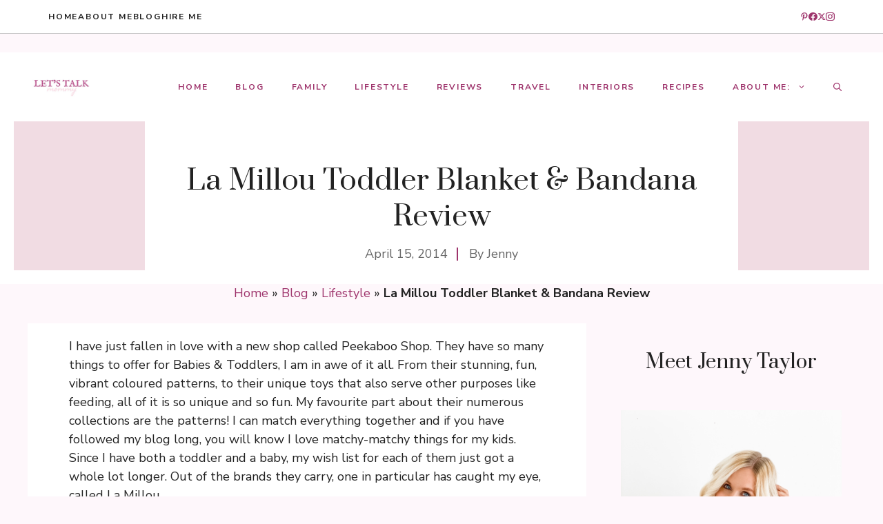

--- FILE ---
content_type: text/html; charset=UTF-8
request_url: https://www.letstalkmommy.com/la-millou-toddler-blanket-bandana-review/
body_size: 29947
content:
<!DOCTYPE html>
<html lang="en-US">
<head>
	<meta charset="UTF-8">
	<meta name='robots' content='index, follow, max-image-preview:large, max-snippet:-1, max-video-preview:-1' />
	<style>img:is([sizes="auto" i], [sizes^="auto," i]) { contain-intrinsic-size: 3000px 1500px }</style>
	<meta name="viewport" content="width=device-width, initial-scale=1">
	<!-- This site is optimized with the Yoast SEO Premium plugin v26.3 (Yoast SEO v26.4) - https://yoast.com/wordpress/plugins/seo/ -->
	<title>La Millou Toddler Blanket &amp; Bandana Review</title>
	<meta name="description" content="I have just fallen in love with a new shop called Peekaboo Shop. They have so many things to offer for Babies &amp; Toddlers, I am in awe of it all. From" />
	<link rel="canonical" href="http://www.letstalkmommy.com/la-millou-toddler-blanket-bandana-review/" />
	<meta property="og:locale" content="en_US" />
	<meta property="og:type" content="article" />
	<meta property="og:title" content="La Millou Toddler Blanket &amp; Bandana Review" />
	<meta property="og:description" content="I have just fallen in love with a new shop called Peekaboo Shop. They have so many things to offer for Babies &amp; Toddlers, I am in awe of it all. From" />
	<meta property="og:url" content="http://www.letstalkmommy.com/la-millou-toddler-blanket-bandana-review/" />
	<meta property="og:site_name" content="Lets Talk Mommy" />
	<meta property="article:publisher" content="https://www.facebook.com/letstalkmommyblog/" />
	<meta property="article:published_time" content="2014-04-15T09:34:58+00:00" />
	<meta property="article:modified_time" content="2023-11-16T17:35:15+00:00" />
	<meta property="og:image" content="http://www.letstalkmommy.com/wp-content/uploads/2014/04/la-millou-toddler-blanket-bandana-review-6.jpg" />
	<meta name="author" content="Jenny" />
	<meta name="twitter:card" content="summary_large_image" />
	<meta name="twitter:creator" content="@letstalkmommy" />
	<meta name="twitter:site" content="@letstalkmommy" />
	<script type="application/ld+json" class="yoast-schema-graph">{"@context":"https://schema.org","@graph":[{"@type":"Article","@id":"http://www.letstalkmommy.com/la-millou-toddler-blanket-bandana-review/#article","isPartOf":{"@id":"http://www.letstalkmommy.com/la-millou-toddler-blanket-bandana-review/"},"author":{"name":"Jenny","@id":"http://www.letstalkmommy.com/#/schema/person/4935f76b8d0d32e175659f7df6b4253e"},"headline":"La Millou Toddler Blanket &#038; Bandana Review","datePublished":"2014-04-15T09:34:58+00:00","dateModified":"2023-11-16T17:35:15+00:00","mainEntityOfPage":{"@id":"http://www.letstalkmommy.com/la-millou-toddler-blanket-bandana-review/"},"wordCount":847,"commentCount":43,"publisher":{"@id":"http://www.letstalkmommy.com/#organization"},"image":{"@id":"http://www.letstalkmommy.com/la-millou-toddler-blanket-bandana-review/#primaryimage"},"thumbnailUrl":"https://www.letstalkmommy.com/wp-content/uploads/2014/04/la-millou-toddler-blanket-bandana-review-6.jpg","articleSection":["Lifestyle","personal","Reviews"],"inLanguage":"en-US","potentialAction":[{"@type":"CommentAction","name":"Comment","target":["http://www.letstalkmommy.com/la-millou-toddler-blanket-bandana-review/#respond"]}]},{"@type":"WebPage","@id":"http://www.letstalkmommy.com/la-millou-toddler-blanket-bandana-review/","url":"http://www.letstalkmommy.com/la-millou-toddler-blanket-bandana-review/","name":"La Millou Toddler Blanket & Bandana Review","isPartOf":{"@id":"http://www.letstalkmommy.com/#website"},"primaryImageOfPage":{"@id":"http://www.letstalkmommy.com/la-millou-toddler-blanket-bandana-review/#primaryimage"},"image":{"@id":"http://www.letstalkmommy.com/la-millou-toddler-blanket-bandana-review/#primaryimage"},"thumbnailUrl":"https://www.letstalkmommy.com/wp-content/uploads/2014/04/la-millou-toddler-blanket-bandana-review-6.jpg","datePublished":"2014-04-15T09:34:58+00:00","dateModified":"2023-11-16T17:35:15+00:00","description":"I have just fallen in love with a new shop called Peekaboo Shop. They have so many things to offer for Babies &amp; Toddlers, I am in awe of it all. From","breadcrumb":{"@id":"http://www.letstalkmommy.com/la-millou-toddler-blanket-bandana-review/#breadcrumb"},"inLanguage":"en-US","potentialAction":[{"@type":"ReadAction","target":["http://www.letstalkmommy.com/la-millou-toddler-blanket-bandana-review/"]}]},{"@type":"ImageObject","inLanguage":"en-US","@id":"http://www.letstalkmommy.com/la-millou-toddler-blanket-bandana-review/#primaryimage","url":"https://www.letstalkmommy.com/wp-content/uploads/2014/04/la-millou-toddler-blanket-bandana-review-6.jpg","contentUrl":"https://www.letstalkmommy.com/wp-content/uploads/2014/04/la-millou-toddler-blanket-bandana-review-6.jpg","width":800,"height":400,"caption":"La Millou Toddler Blanket & Bandana Review"},{"@type":"BreadcrumbList","@id":"http://www.letstalkmommy.com/la-millou-toddler-blanket-bandana-review/#breadcrumb","itemListElement":[{"@type":"ListItem","position":1,"name":"Home","item":"https://www.letstalkmommy.com/"},{"@type":"ListItem","position":2,"name":"Blog","item":"http://www.letstalkmommy.com/blog/"},{"@type":"ListItem","position":3,"name":"Lifestyle","item":"http://www.letstalkmommy.com/category/lifestyle/"},{"@type":"ListItem","position":4,"name":"La Millou Toddler Blanket &#038; Bandana Review"}]},{"@type":"WebSite","@id":"http://www.letstalkmommy.com/#website","url":"http://www.letstalkmommy.com/","name":"Lets Talk Mommy","description":"a lifestyle &amp; parenting blog","publisher":{"@id":"http://www.letstalkmommy.com/#organization"},"potentialAction":[{"@type":"SearchAction","target":{"@type":"EntryPoint","urlTemplate":"http://www.letstalkmommy.com/?s={search_term_string}"},"query-input":{"@type":"PropertyValueSpecification","valueRequired":true,"valueName":"search_term_string"}}],"inLanguage":"en-US"},{"@type":"Organization","@id":"http://www.letstalkmommy.com/#organization","name":"Let's Talk Mommy","url":"http://www.letstalkmommy.com/","logo":{"@type":"ImageObject","inLanguage":"en-US","@id":"http://www.letstalkmommy.com/#/schema/logo/image/","url":"https://www.letstalkmommy.com/wp-content/uploads/2018/02/LARGE-LOGO.jpg","contentUrl":"https://www.letstalkmommy.com/wp-content/uploads/2018/02/LARGE-LOGO.jpg","width":560,"height":315,"caption":"Let's Talk Mommy"},"image":{"@id":"http://www.letstalkmommy.com/#/schema/logo/image/"},"sameAs":["https://www.facebook.com/letstalkmommyblog/","https://x.com/letstalkmommy","https://www.instagram.com/letstalkmommy","https://www.pinterest.co.uk/letstalkmommy/"]},{"@type":"Person","@id":"http://www.letstalkmommy.com/#/schema/person/4935f76b8d0d32e175659f7df6b4253e","name":"Jenny","image":{"@type":"ImageObject","inLanguage":"en-US","@id":"http://www.letstalkmommy.com/#/schema/person/image/","url":"https://secure.gravatar.com/avatar/066feec7f61506630e1699e83311aa7ca2b90362657522b55e6c2512bc4e4587?s=96&r=g","contentUrl":"https://secure.gravatar.com/avatar/066feec7f61506630e1699e83311aa7ca2b90362657522b55e6c2512bc4e4587?s=96&r=g","caption":"Jenny"},"description":"an award winning parent &amp; lifestyle blogger sharing her passions of home decor, recipes, food styling, photography, travelling, and parenting one post at a time.","sameAs":["https://www.letstalkmommy.com","https://x.com/letstalkmommy"]}]}</script>
	<!-- / Yoast SEO Premium plugin. -->


<link rel='dns-prefetch' href='//www.letstalkmommy.com' />
<link rel='dns-prefetch' href='//www.googletagmanager.com' />
<link href='https://fonts.gstatic.com' crossorigin rel='preconnect' />
<link href='https://fonts.googleapis.com' crossorigin rel='preconnect' />
<script>(()=>{"use strict";const e=[400,500,600,700,800,900],t=e=>`wprm-min-${e}`,n=e=>`wprm-max-${e}`,s=new Set,o="ResizeObserver"in window,r=o?new ResizeObserver((e=>{for(const t of e)c(t.target)})):null,i=.5/(window.devicePixelRatio||1);function c(s){const o=s.getBoundingClientRect().width||0;for(let r=0;r<e.length;r++){const c=e[r],a=o<=c+i;o>c+i?s.classList.add(t(c)):s.classList.remove(t(c)),a?s.classList.add(n(c)):s.classList.remove(n(c))}}function a(e){s.has(e)||(s.add(e),r&&r.observe(e),c(e))}!function(e=document){e.querySelectorAll(".wprm-recipe").forEach(a)}();if(new MutationObserver((e=>{for(const t of e)for(const e of t.addedNodes)e instanceof Element&&(e.matches?.(".wprm-recipe")&&a(e),e.querySelectorAll?.(".wprm-recipe").forEach(a))})).observe(document.documentElement,{childList:!0,subtree:!0}),!o){let e=0;addEventListener("resize",(()=>{e&&cancelAnimationFrame(e),e=requestAnimationFrame((()=>s.forEach(c)))}),{passive:!0})}})();</script><link rel='stylesheet' id='wp-block-library-css' href='https://www.letstalkmommy.com/wp-includes/css/dist/block-library/style.min.css?ver=6.8.3' media='all' />
<style id='classic-theme-styles-inline-css'>
/*! This file is auto-generated */
.wp-block-button__link{color:#fff;background-color:#32373c;border-radius:9999px;box-shadow:none;text-decoration:none;padding:calc(.667em + 2px) calc(1.333em + 2px);font-size:1.125em}.wp-block-file__button{background:#32373c;color:#fff;text-decoration:none}
</style>
<link rel='stylesheet' id='wprm-public-css' href='https://www.letstalkmommy.com/wp-content/plugins/wp-recipe-maker/dist/public-legacy.css?ver=10.2.1' media='all' />
<style id='global-styles-inline-css'>
:root{--wp--preset--aspect-ratio--square: 1;--wp--preset--aspect-ratio--4-3: 4/3;--wp--preset--aspect-ratio--3-4: 3/4;--wp--preset--aspect-ratio--3-2: 3/2;--wp--preset--aspect-ratio--2-3: 2/3;--wp--preset--aspect-ratio--16-9: 16/9;--wp--preset--aspect-ratio--9-16: 9/16;--wp--preset--color--black: #000000;--wp--preset--color--cyan-bluish-gray: #abb8c3;--wp--preset--color--white: #ffffff;--wp--preset--color--pale-pink: #f78da7;--wp--preset--color--vivid-red: #cf2e2e;--wp--preset--color--luminous-vivid-orange: #ff6900;--wp--preset--color--luminous-vivid-amber: #fcb900;--wp--preset--color--light-green-cyan: #7bdcb5;--wp--preset--color--vivid-green-cyan: #00d084;--wp--preset--color--pale-cyan-blue: #8ed1fc;--wp--preset--color--vivid-cyan-blue: #0693e3;--wp--preset--color--vivid-purple: #9b51e0;--wp--preset--color--contrast: var(--contrast);--wp--preset--color--contrast-2: var(--contrast-2);--wp--preset--color--contrast-3: var(--contrast-3);--wp--preset--color--base: var(--base);--wp--preset--color--base-2: var(--base-2);--wp--preset--color--base-3: var(--base-3);--wp--preset--color--accent: var(--accent);--wp--preset--gradient--vivid-cyan-blue-to-vivid-purple: linear-gradient(135deg,rgba(6,147,227,1) 0%,rgb(155,81,224) 100%);--wp--preset--gradient--light-green-cyan-to-vivid-green-cyan: linear-gradient(135deg,rgb(122,220,180) 0%,rgb(0,208,130) 100%);--wp--preset--gradient--luminous-vivid-amber-to-luminous-vivid-orange: linear-gradient(135deg,rgba(252,185,0,1) 0%,rgba(255,105,0,1) 100%);--wp--preset--gradient--luminous-vivid-orange-to-vivid-red: linear-gradient(135deg,rgba(255,105,0,1) 0%,rgb(207,46,46) 100%);--wp--preset--gradient--very-light-gray-to-cyan-bluish-gray: linear-gradient(135deg,rgb(238,238,238) 0%,rgb(169,184,195) 100%);--wp--preset--gradient--cool-to-warm-spectrum: linear-gradient(135deg,rgb(74,234,220) 0%,rgb(151,120,209) 20%,rgb(207,42,186) 40%,rgb(238,44,130) 60%,rgb(251,105,98) 80%,rgb(254,248,76) 100%);--wp--preset--gradient--blush-light-purple: linear-gradient(135deg,rgb(255,206,236) 0%,rgb(152,150,240) 100%);--wp--preset--gradient--blush-bordeaux: linear-gradient(135deg,rgb(254,205,165) 0%,rgb(254,45,45) 50%,rgb(107,0,62) 100%);--wp--preset--gradient--luminous-dusk: linear-gradient(135deg,rgb(255,203,112) 0%,rgb(199,81,192) 50%,rgb(65,88,208) 100%);--wp--preset--gradient--pale-ocean: linear-gradient(135deg,rgb(255,245,203) 0%,rgb(182,227,212) 50%,rgb(51,167,181) 100%);--wp--preset--gradient--electric-grass: linear-gradient(135deg,rgb(202,248,128) 0%,rgb(113,206,126) 100%);--wp--preset--gradient--midnight: linear-gradient(135deg,rgb(2,3,129) 0%,rgb(40,116,252) 100%);--wp--preset--font-size--small: 13px;--wp--preset--font-size--medium: 20px;--wp--preset--font-size--large: 36px;--wp--preset--font-size--x-large: 42px;--wp--preset--spacing--20: 0.44rem;--wp--preset--spacing--30: 0.67rem;--wp--preset--spacing--40: 1rem;--wp--preset--spacing--50: 1.5rem;--wp--preset--spacing--60: 2.25rem;--wp--preset--spacing--70: 3.38rem;--wp--preset--spacing--80: 5.06rem;--wp--preset--shadow--natural: 6px 6px 9px rgba(0, 0, 0, 0.2);--wp--preset--shadow--deep: 12px 12px 50px rgba(0, 0, 0, 0.4);--wp--preset--shadow--sharp: 6px 6px 0px rgba(0, 0, 0, 0.2);--wp--preset--shadow--outlined: 6px 6px 0px -3px rgba(255, 255, 255, 1), 6px 6px rgba(0, 0, 0, 1);--wp--preset--shadow--crisp: 6px 6px 0px rgba(0, 0, 0, 1);}:where(.is-layout-flex){gap: 0.5em;}:where(.is-layout-grid){gap: 0.5em;}body .is-layout-flex{display: flex;}.is-layout-flex{flex-wrap: wrap;align-items: center;}.is-layout-flex > :is(*, div){margin: 0;}body .is-layout-grid{display: grid;}.is-layout-grid > :is(*, div){margin: 0;}:where(.wp-block-columns.is-layout-flex){gap: 2em;}:where(.wp-block-columns.is-layout-grid){gap: 2em;}:where(.wp-block-post-template.is-layout-flex){gap: 1.25em;}:where(.wp-block-post-template.is-layout-grid){gap: 1.25em;}.has-black-color{color: var(--wp--preset--color--black) !important;}.has-cyan-bluish-gray-color{color: var(--wp--preset--color--cyan-bluish-gray) !important;}.has-white-color{color: var(--wp--preset--color--white) !important;}.has-pale-pink-color{color: var(--wp--preset--color--pale-pink) !important;}.has-vivid-red-color{color: var(--wp--preset--color--vivid-red) !important;}.has-luminous-vivid-orange-color{color: var(--wp--preset--color--luminous-vivid-orange) !important;}.has-luminous-vivid-amber-color{color: var(--wp--preset--color--luminous-vivid-amber) !important;}.has-light-green-cyan-color{color: var(--wp--preset--color--light-green-cyan) !important;}.has-vivid-green-cyan-color{color: var(--wp--preset--color--vivid-green-cyan) !important;}.has-pale-cyan-blue-color{color: var(--wp--preset--color--pale-cyan-blue) !important;}.has-vivid-cyan-blue-color{color: var(--wp--preset--color--vivid-cyan-blue) !important;}.has-vivid-purple-color{color: var(--wp--preset--color--vivid-purple) !important;}.has-black-background-color{background-color: var(--wp--preset--color--black) !important;}.has-cyan-bluish-gray-background-color{background-color: var(--wp--preset--color--cyan-bluish-gray) !important;}.has-white-background-color{background-color: var(--wp--preset--color--white) !important;}.has-pale-pink-background-color{background-color: var(--wp--preset--color--pale-pink) !important;}.has-vivid-red-background-color{background-color: var(--wp--preset--color--vivid-red) !important;}.has-luminous-vivid-orange-background-color{background-color: var(--wp--preset--color--luminous-vivid-orange) !important;}.has-luminous-vivid-amber-background-color{background-color: var(--wp--preset--color--luminous-vivid-amber) !important;}.has-light-green-cyan-background-color{background-color: var(--wp--preset--color--light-green-cyan) !important;}.has-vivid-green-cyan-background-color{background-color: var(--wp--preset--color--vivid-green-cyan) !important;}.has-pale-cyan-blue-background-color{background-color: var(--wp--preset--color--pale-cyan-blue) !important;}.has-vivid-cyan-blue-background-color{background-color: var(--wp--preset--color--vivid-cyan-blue) !important;}.has-vivid-purple-background-color{background-color: var(--wp--preset--color--vivid-purple) !important;}.has-black-border-color{border-color: var(--wp--preset--color--black) !important;}.has-cyan-bluish-gray-border-color{border-color: var(--wp--preset--color--cyan-bluish-gray) !important;}.has-white-border-color{border-color: var(--wp--preset--color--white) !important;}.has-pale-pink-border-color{border-color: var(--wp--preset--color--pale-pink) !important;}.has-vivid-red-border-color{border-color: var(--wp--preset--color--vivid-red) !important;}.has-luminous-vivid-orange-border-color{border-color: var(--wp--preset--color--luminous-vivid-orange) !important;}.has-luminous-vivid-amber-border-color{border-color: var(--wp--preset--color--luminous-vivid-amber) !important;}.has-light-green-cyan-border-color{border-color: var(--wp--preset--color--light-green-cyan) !important;}.has-vivid-green-cyan-border-color{border-color: var(--wp--preset--color--vivid-green-cyan) !important;}.has-pale-cyan-blue-border-color{border-color: var(--wp--preset--color--pale-cyan-blue) !important;}.has-vivid-cyan-blue-border-color{border-color: var(--wp--preset--color--vivid-cyan-blue) !important;}.has-vivid-purple-border-color{border-color: var(--wp--preset--color--vivid-purple) !important;}.has-vivid-cyan-blue-to-vivid-purple-gradient-background{background: var(--wp--preset--gradient--vivid-cyan-blue-to-vivid-purple) !important;}.has-light-green-cyan-to-vivid-green-cyan-gradient-background{background: var(--wp--preset--gradient--light-green-cyan-to-vivid-green-cyan) !important;}.has-luminous-vivid-amber-to-luminous-vivid-orange-gradient-background{background: var(--wp--preset--gradient--luminous-vivid-amber-to-luminous-vivid-orange) !important;}.has-luminous-vivid-orange-to-vivid-red-gradient-background{background: var(--wp--preset--gradient--luminous-vivid-orange-to-vivid-red) !important;}.has-very-light-gray-to-cyan-bluish-gray-gradient-background{background: var(--wp--preset--gradient--very-light-gray-to-cyan-bluish-gray) !important;}.has-cool-to-warm-spectrum-gradient-background{background: var(--wp--preset--gradient--cool-to-warm-spectrum) !important;}.has-blush-light-purple-gradient-background{background: var(--wp--preset--gradient--blush-light-purple) !important;}.has-blush-bordeaux-gradient-background{background: var(--wp--preset--gradient--blush-bordeaux) !important;}.has-luminous-dusk-gradient-background{background: var(--wp--preset--gradient--luminous-dusk) !important;}.has-pale-ocean-gradient-background{background: var(--wp--preset--gradient--pale-ocean) !important;}.has-electric-grass-gradient-background{background: var(--wp--preset--gradient--electric-grass) !important;}.has-midnight-gradient-background{background: var(--wp--preset--gradient--midnight) !important;}.has-small-font-size{font-size: var(--wp--preset--font-size--small) !important;}.has-medium-font-size{font-size: var(--wp--preset--font-size--medium) !important;}.has-large-font-size{font-size: var(--wp--preset--font-size--large) !important;}.has-x-large-font-size{font-size: var(--wp--preset--font-size--x-large) !important;}
:where(.wp-block-post-template.is-layout-flex){gap: 1.25em;}:where(.wp-block-post-template.is-layout-grid){gap: 1.25em;}
:where(.wp-block-columns.is-layout-flex){gap: 2em;}:where(.wp-block-columns.is-layout-grid){gap: 2em;}
:root :where(.wp-block-pullquote){font-size: 1.5em;line-height: 1.6;}
</style>
<link rel='stylesheet' id='wprm-template-css' href='https://www.letstalkmommy.com/wp-content/plugins/wp-recipe-maker/templates/recipe/legacy/simple/simple.min.css?ver=10.2.1' media='all' />
<link rel='stylesheet' id='ez-toc-css' href='https://www.letstalkmommy.com/wp-content/plugins/easy-table-of-contents/assets/css/screen.min.css?ver=2.0.78' media='all' />
<style id='ez-toc-inline-css'>
div#ez-toc-container .ez-toc-title {font-size: 120%;}div#ez-toc-container .ez-toc-title {font-weight: 500;}div#ez-toc-container ul li , div#ez-toc-container ul li a {font-size: 95%;}div#ez-toc-container ul li , div#ez-toc-container ul li a {font-weight: 500;}div#ez-toc-container nav ul ul li {font-size: 90%;}div#ez-toc-container {background: #fff;border: 1px solid #ddd;}div#ez-toc-container p.ez-toc-title , #ez-toc-container .ez_toc_custom_title_icon , #ez-toc-container .ez_toc_custom_toc_icon {color: #999;}div#ez-toc-container ul.ez-toc-list a {color: #428bca;}div#ez-toc-container ul.ez-toc-list a:hover {color: #2a6496;}div#ez-toc-container ul.ez-toc-list a:visited {color: #428bca;}.ez-toc-counter nav ul li a::before {color: ;}.ez-toc-box-title {font-weight: bold; margin-bottom: 10px; text-align: center; text-transform: uppercase; letter-spacing: 1px; color: #666; padding-bottom: 5px;position:absolute;top:-4%;left:5%;background-color: inherit;transition: top 0.3s ease;}.ez-toc-box-title.toc-closed {top:-25%;}
</style>
<link rel='stylesheet' id='generate-comments-css' href='https://www.letstalkmommy.com/wp-content/themes/generatepress/assets/css/components/comments.min.css?ver=3.6.0' media='all' />
<link rel='stylesheet' id='generate-widget-areas-css' href='https://www.letstalkmommy.com/wp-content/themes/generatepress/assets/css/components/widget-areas.min.css?ver=3.6.0' media='all' />
<link rel='stylesheet' id='generate-style-css' href='https://www.letstalkmommy.com/wp-content/themes/generatepress/assets/css/main.min.css?ver=3.6.0' media='all' />
<style id='generate-style-inline-css'>
.is-right-sidebar{width:30%;}.is-left-sidebar{width:30%;}.site-content .content-area{width:70%;}@media (max-width: 992px){.main-navigation .menu-toggle,.sidebar-nav-mobile:not(#sticky-placeholder){display:block;}.main-navigation ul,.gen-sidebar-nav,.main-navigation:not(.slideout-navigation):not(.toggled) .main-nav > ul,.has-inline-mobile-toggle #site-navigation .inside-navigation > *:not(.navigation-search):not(.main-nav){display:none;}.nav-align-right .inside-navigation,.nav-align-center .inside-navigation{justify-content:space-between;}.has-inline-mobile-toggle .mobile-menu-control-wrapper{display:flex;flex-wrap:wrap;}.has-inline-mobile-toggle .inside-header{flex-direction:row;text-align:left;flex-wrap:wrap;}.has-inline-mobile-toggle .header-widget,.has-inline-mobile-toggle #site-navigation{flex-basis:100%;}.nav-float-left .has-inline-mobile-toggle #site-navigation{order:10;}}
.dynamic-author-image-rounded{border-radius:100%;}.dynamic-featured-image, .dynamic-author-image{vertical-align:middle;}.one-container.blog .dynamic-content-template:not(:last-child), .one-container.archive .dynamic-content-template:not(:last-child){padding-bottom:0px;}.dynamic-entry-excerpt > p:last-child{margin-bottom:0px;}
</style>
<link rel='stylesheet' id='generate-google-fonts-css' href='https://fonts.googleapis.com/css?family=Prata%3Aregular%7CNunito+Sans%3Aregular%2C600%2C700&#038;display=auto&#038;ver=3.6.0' media='all' />
<link rel='stylesheet' id='generatepress-dynamic-css' href='https://www.letstalkmommy.com/wp-content/uploads/generatepress/style.min.css?ver=1754469431' media='all' />
<style id='generateblocks-inline-css'>
.gb-block-image-fca243a1{padding:20px;text-align:center;}.gb-image-fca243a1{vertical-align:middle;}.gb-image-7f7f29ab{border-radius:100%;width:100px;height:100px;vertical-align:middle;}.gb-block-image-645653c2{margin-bottom:15px;text-align:center;}.gb-image-645653c2{width:200px;height:200px;vertical-align:middle;}h2.gb-headline-6da6c331{text-align:center;}h1.gb-headline-aecfb06b{margin-bottom:15px;}div.gb-headline-6cffd192{display:inline-block;line-height:1.1em;color:var(--contrast-2);}div.gb-headline-6cffd192 a{color:var(--contrast-2);}div.gb-headline-6cffd192 a:hover{color:#888888;}div.gb-headline-b0161b77{display:inline-block;line-height:1.1em;padding-left:16px;margin-left:8px;border-left:2px solid var(--accent);color:var(--contrast-2);}div.gb-headline-b0161b77 a{color:var(--contrast-2);}div.gb-headline-b0161b77 a:hover{color:#888888;}div.gb-headline-92f52333{display:inline-flex;font-size:13px;margin-bottom:10px;color:var(--contrast-2);}h3.gb-headline-adebe813{display:flex;flex-direction:column;font-size:22px;margin-bottom:0px;color:var(--contrast);}h3.gb-headline-adebe813 a{color:var(--contrast);}h3.gb-headline-adebe813 a:hover{color:var(--contrast-2);}h3.gb-headline-adebe813 .gb-icon{line-height:0;color:#9e346c;padding-bottom:0.2em;padding-left:.1em;}h3.gb-headline-adebe813 .gb-icon svg{width:0.7em;height:0.7em;fill:currentColor;}h3.gb-headline-e83ea666{display:flex;flex-direction:column;font-size:22px;text-align:right;margin-bottom:0px;color:var(--contrast);}h3.gb-headline-e83ea666 a{color:var(--contrast);}h3.gb-headline-e83ea666 a:hover{color:var(--contrast-2);}h3.gb-headline-e83ea666 .gb-icon{line-height:0;color:#9e346c;padding-bottom:0.2em;padding-left:.1em;}h3.gb-headline-e83ea666 .gb-icon svg{width:0.7em;height:0.7em;fill:currentColor;}p.gb-headline-378c314d{display:flex;align-items:flex-start;font-size:11px;letter-spacing:0.1em;font-weight:700;text-transform:uppercase;margin-bottom:10px;}p.gb-headline-378c314d .gb-icon{line-height:0;padding-top:.25em;padding-right:0.4em;}p.gb-headline-378c314d .gb-icon svg{width:0.9em;height:0.9em;fill:currentColor;}p.gb-headline-11113809{display:flex;align-items:flex-start;font-size:11px;letter-spacing:0.1em;font-weight:700;text-transform:uppercase;margin-bottom:10px;}p.gb-headline-11113809 .gb-icon{line-height:0;padding-top:.25em;padding-right:0.4em;}p.gb-headline-11113809 .gb-icon svg{width:0.9em;height:0.9em;fill:currentColor;}p.gb-headline-c6010c7c{display:flex;align-items:flex-start;font-size:11px;letter-spacing:0.1em;font-weight:700;text-transform:uppercase;margin-bottom:10px;}p.gb-headline-c6010c7c .gb-icon{line-height:0;padding-top:.25em;padding-right:0.4em;}p.gb-headline-c6010c7c .gb-icon svg{width:0.9em;height:0.9em;fill:currentColor;}p.gb-headline-28646705{display:flex;align-items:flex-start;font-size:11px;letter-spacing:0.1em;font-weight:700;text-transform:uppercase;margin-bottom:10px;}p.gb-headline-28646705 .gb-icon{line-height:0;padding-top:.25em;padding-right:0.4em;}p.gb-headline-28646705 .gb-icon svg{width:0.9em;height:0.9em;fill:currentColor;}p.gb-headline-46a1c561{display:flex;align-items:flex-start;font-size:11px;letter-spacing:0.1em;font-weight:700;text-transform:uppercase;margin-bottom:0px;}p.gb-headline-46a1c561 .gb-icon{line-height:0;padding-top:.25em;padding-right:0.4em;}p.gb-headline-46a1c561 .gb-icon svg{width:0.9em;height:0.9em;fill:currentColor;}p.gb-headline-241fb23c{display:flex;align-items:flex-start;font-size:11px;letter-spacing:0.1em;font-weight:700;text-transform:uppercase;margin-bottom:10px;}p.gb-headline-241fb23c .gb-icon{line-height:0;padding-top:.25em;padding-right:0.4em;}p.gb-headline-241fb23c .gb-icon svg{width:0.9em;height:0.9em;fill:currentColor;}p.gb-headline-2f325675{display:flex;align-items:flex-start;font-size:11px;letter-spacing:0.1em;font-weight:700;text-transform:uppercase;margin-bottom:10px;}p.gb-headline-2f325675 .gb-icon{line-height:0;padding-top:.25em;padding-right:0.4em;}p.gb-headline-2f325675 .gb-icon svg{width:0.9em;height:0.9em;fill:currentColor;}p.gb-headline-2a1b33a7{display:flex;align-items:flex-start;font-size:11px;letter-spacing:0.1em;font-weight:700;text-transform:uppercase;margin-bottom:10px;}p.gb-headline-2a1b33a7 .gb-icon{line-height:0;padding-top:.25em;padding-right:0.4em;}p.gb-headline-2a1b33a7 .gb-icon svg{width:0.9em;height:0.9em;fill:currentColor;}p.gb-headline-7aaa93c0{display:flex;align-items:flex-start;font-size:11px;letter-spacing:0.1em;font-weight:700;text-transform:uppercase;margin-bottom:10px;}p.gb-headline-7aaa93c0 .gb-icon{line-height:0;padding-top:.25em;padding-right:0.4em;}p.gb-headline-7aaa93c0 .gb-icon svg{width:0.9em;height:0.9em;fill:currentColor;}p.gb-headline-219b417c{display:flex;align-items:flex-start;font-size:11px;letter-spacing:0.1em;font-weight:700;text-transform:uppercase;margin-bottom:0px;}p.gb-headline-219b417c .gb-icon{line-height:0;padding-top:.25em;padding-right:0.4em;}p.gb-headline-219b417c .gb-icon svg{width:0.9em;height:0.9em;fill:currentColor;}p.gb-headline-3d44d849{font-size:14px;text-align:center;margin-bottom:0px;}.gb-container-50e51097{padding-right:20px;padding-left:20px;}.gb-container-2569267b{padding:20px;}.gb-container-e33311e6{padding-right:10px;padding-left:10px;}.gb-container-6481db8f{border-bottom:1px solid rgba(69, 69, 69, 0.3);background-color:var(--base-3);}.gb-container-dd18ed2b{max-width:1200px;display:flex;align-items:center;justify-content:space-between;padding:15px 30px;margin-right:auto;margin-left:auto;}.gb-container-fa316a58{display:flex;column-gap:40px;}.gb-container-7afcb2fa{display:flex;column-gap:25px;}.gb-container-e634d9fb{min-height:200px;max-width:1400px;display:flex;flex-direction:column;align-items:center;justify-content:flex-end;margin-right:auto;margin-left:auto;border-right:20px solid var(--base-3);border-bottom:20px solid var(--base-3);border-left:20px solid var(--base-3);background-color:var(--base);}.gb-container-22d84eca{width:860px;max-width:860px;text-align:center;padding:60px 60px 10px;margin-right:auto;margin-left:auto;background-color:var(--base-3);}.gb-container-7ea4bb99{text-align:center;padding-right:10px;padding-left:10px;}.gb-container-fcae982c{max-width:860px;padding:20px 60px 40px;margin-right:auto;margin-left:auto;background-color:var(--base-3);}.gb-container-02d854d8{padding:40px;margin-top:50px;margin-bottom:20px;background-color:var(--base);}.gb-container-f4a9fdfa{height:100%;}.gb-grid-wrapper > .gb-grid-column-f4a9fdfa{width:22%;}.gb-container-9d875209{height:100%;}.gb-grid-wrapper > .gb-grid-column-9d875209{width:78%;}.gb-container-ed883519{padding-top:10px;}.gb-container-8565ee6c{max-width:920px;padding-right:30px;padding-left:30px;margin-right:auto;margin-left:auto;}.gb-container-f959b86e{height:100%;min-height:160px;background-image:url();background-repeat:no-repeat;background-position:center center;background-size:cover;}.gb-grid-wrapper > .gb-grid-column-f959b86e{width:25%;}.gb-container-f959b86e.gb-has-dynamic-bg{background-image:var(--background-url);}.gb-container-f959b86e.gb-no-dynamic-bg{background-image:none;}.gb-container-9cd41603{height:100%;padding:20px 40px 20px 20px;margin-left:-80px;background-image:linear-gradient(90deg, var(--base-3) 40%, rgba(255, 255, 255, 0));}.gb-grid-wrapper > .gb-grid-column-9cd41603{width:25%;}.gb-container-dbd45d95{height:100%;z-index:5;position:relative;padding:20px 20px 20px 40px;margin-right:-80px;background-image:linear-gradient(270deg, var(--base-3) 40%, rgba(255, 255, 255, 0));}.gb-grid-wrapper > .gb-grid-column-dbd45d95{width:25%;}.gb-container-4bb500ef{height:100%;min-height:160px;background-image:url(https://www.letstalkmommy.com/wp-content/uploads/2014/04/sweet-potato-spring-soup-recipe-3.jpg);background-repeat:no-repeat;background-position:center center;background-size:cover;}.gb-grid-wrapper > .gb-grid-column-4bb500ef{width:25%;}.gb-container-4bb500ef.gb-has-dynamic-bg{background-image:var(--background-url);}.gb-container-4bb500ef.gb-no-dynamic-bg{background-image:none;}.gb-container-b44c3559{margin-top:80px;background-color:var(--base-3);color:var(--contrast-2);}.gb-container-b44c3559 a{color:var(--contrast-2);}.gb-container-b44c3559 a:hover{color:#888888;}.gb-container-055f2311{max-width:1200px;padding:40px 30px;margin-right:auto;margin-left:auto;}.gb-container-7ad87699{height:100%;}.gb-grid-wrapper > .gb-grid-column-7ad87699{width:40%;}.gb-container-1163293f{height:100%;color:var(--contrast-3);}.gb-container-1163293f a{color:var(--contrast-3);}.gb-container-1163293f a:hover{color:var(--contrast-3);}.gb-grid-wrapper > .gb-grid-column-1163293f{width:20%;}.gb-container-ab03ade7{height:100%;color:var(--contrast-3);}.gb-container-ab03ade7 a{color:var(--contrast-3);}.gb-container-ab03ade7 a:hover{color:var(--contrast-3);}.gb-grid-wrapper > .gb-grid-column-ab03ade7{width:20%;}.gb-container-62df832b{height:100%;display:flex;flex-direction:column;}.gb-grid-wrapper > .gb-grid-column-62df832b{width:20%;}.gb-container-b54527b6{height:100%;padding-top:20px;border-top:1px solid rgba(102, 102, 102, 0.5);}.gb-grid-wrapper > .gb-grid-column-b54527b6{width:100%;}a.gb-button-547640a1{display:inline-flex;align-items:center;justify-content:center;font-size:12px;letter-spacing:0.15em;font-weight:700;text-transform:uppercase;text-align:center;color:var(--contrast);text-decoration:none;}a.gb-button-547640a1:hover, a.gb-button-547640a1:active, a.gb-button-547640a1:focus{color:var(--contrast-2);}a.gb-button-656dfaea{display:inline-flex;align-items:center;justify-content:center;font-size:12px;letter-spacing:0.15em;font-weight:700;text-transform:uppercase;text-align:center;color:var(--contrast);text-decoration:none;}a.gb-button-656dfaea:hover, a.gb-button-656dfaea:active, a.gb-button-656dfaea:focus{color:var(--contrast-2);}a.gb-button-8319cd9d{display:inline-flex;align-items:center;justify-content:center;font-size:12px;letter-spacing:0.15em;font-weight:700;text-transform:uppercase;text-align:center;color:var(--contrast);text-decoration:none;}a.gb-button-8319cd9d:hover, a.gb-button-8319cd9d:active, a.gb-button-8319cd9d:focus{color:var(--contrast-2);}a.gb-button-8f86fe78{display:inline-flex;align-items:center;justify-content:center;font-size:12px;letter-spacing:0.15em;font-weight:700;text-transform:uppercase;text-align:center;color:var(--contrast);text-decoration:none;}a.gb-button-8f86fe78:hover, a.gb-button-8f86fe78:active, a.gb-button-8f86fe78:focus{color:var(--contrast-2);}a.gb-button-54bc6828{display:inline-flex;align-items:center;justify-content:center;column-gap:0.5em;text-align:center;color:#9e346c;text-decoration:none;}a.gb-button-54bc6828:hover, a.gb-button-54bc6828:active, a.gb-button-54bc6828:focus{color:#f4cfd7;}a.gb-button-54bc6828 .gb-icon{line-height:0;}a.gb-button-54bc6828 .gb-icon svg{width:0.7em;height:0.7em;fill:currentColor;}a.gb-button-21236cc4{display:inline-flex;align-items:center;justify-content:center;text-align:center;color:#9e346c;text-decoration:none;}a.gb-button-21236cc4:hover, a.gb-button-21236cc4:active, a.gb-button-21236cc4:focus{color:#f4cfd7;}a.gb-button-21236cc4 .gb-icon{line-height:0;}a.gb-button-21236cc4 .gb-icon svg{width:0.7em;height:0.7em;fill:currentColor;}a.gb-button-edb459af{display:inline-flex;align-items:center;justify-content:center;column-gap:0.5em;text-align:center;color:#9e346c;text-decoration:none;}a.gb-button-edb459af:hover, a.gb-button-edb459af:active, a.gb-button-edb459af:focus{color:#f4cfd7;}a.gb-button-edb459af .gb-icon{line-height:0;}a.gb-button-edb459af .gb-icon svg{width:0.7em;height:0.7em;fill:currentColor;}a.gb-button-3a501923{display:inline-flex;align-items:center;justify-content:center;text-align:center;color:#9e346c;text-decoration:none;}a.gb-button-3a501923:hover, a.gb-button-3a501923:active, a.gb-button-3a501923:focus{color:#f4cfd7;}a.gb-button-3a501923 .gb-icon{line-height:0;}a.gb-button-3a501923 .gb-icon svg{width:0.7em;height:0.7em;fill:currentColor;}a.gb-button-3ca608be{display:inline-flex;align-items:center;justify-content:center;column-gap:0.5em;text-align:center;margin-right:15px;color:#9e346c;text-decoration:none;}a.gb-button-3ca608be:hover, a.gb-button-3ca608be:active, a.gb-button-3ca608be:focus{color:#f1dce3;}a.gb-button-3ca608be .gb-icon{line-height:0;}a.gb-button-3ca608be .gb-icon svg{width:1em;height:1em;fill:currentColor;}a.gb-button-ba503445{display:inline-flex;align-items:center;justify-content:center;text-align:center;margin-right:15px;color:#9e346c;text-decoration:none;}a.gb-button-ba503445:hover, a.gb-button-ba503445:active, a.gb-button-ba503445:focus{color:#f1dce3;}a.gb-button-ba503445 .gb-icon{line-height:0;}a.gb-button-ba503445 .gb-icon svg{width:1em;height:1em;fill:currentColor;}a.gb-button-cbf513ed{display:inline-flex;align-items:center;justify-content:center;column-gap:0.5em;text-align:center;margin-right:15px;color:#9e346c;text-decoration:none;}a.gb-button-cbf513ed:hover, a.gb-button-cbf513ed:active, a.gb-button-cbf513ed:focus{color:#f1dce3;}a.gb-button-cbf513ed .gb-icon{line-height:0;}a.gb-button-cbf513ed .gb-icon svg{width:1em;height:1em;fill:currentColor;}a.gb-button-90e2431a{display:inline-flex;align-items:center;justify-content:center;text-align:center;margin-bottom:18px;color:var(--contrast-3);text-decoration:none;}a.gb-button-90e2431a:hover, a.gb-button-90e2431a:active, a.gb-button-90e2431a:focus{color:var(--base);}a.gb-button-90e2431a .gb-icon{line-height:0;}a.gb-button-90e2431a .gb-icon svg{width:1em;height:1em;fill:currentColor;}a.gb-button-7ee44481{display:inline-flex;align-items:center;justify-content:center;column-gap:0.5em;text-align:center;margin-bottom:18px;color:var(--contrast-3);text-decoration:none;}a.gb-button-7ee44481:hover, a.gb-button-7ee44481:active, a.gb-button-7ee44481:focus{color:var(--base);}a.gb-button-7ee44481 .gb-icon{line-height:0;}a.gb-button-7ee44481 .gb-icon svg{width:1em;height:1em;fill:currentColor;}a.gb-button-a755dd5b{display:inline-flex;align-items:center;justify-content:center;text-align:center;margin-bottom:18px;color:var(--contrast-3);text-decoration:none;}a.gb-button-a755dd5b:hover, a.gb-button-a755dd5b:active, a.gb-button-a755dd5b:focus{color:var(--base);}a.gb-button-a755dd5b .gb-icon{line-height:0;}a.gb-button-a755dd5b .gb-icon svg{width:1em;height:1em;fill:currentColor;}a.gb-button-4059aaaf{display:inline-flex;align-items:center;justify-content:center;column-gap:0.5em;text-align:center;background-color:var(--base-3);color:var(--contrast-3);text-decoration:none;}a.gb-button-4059aaaf:hover, a.gb-button-4059aaaf:active, a.gb-button-4059aaaf:focus{background-color:var(--base-3);color:var(--base);}a.gb-button-4059aaaf .gb-icon{line-height:0;}a.gb-button-4059aaaf .gb-icon svg{width:1em;height:1em;fill:currentColor;}a.gb-button-cfbaf50e{display:inline-flex;align-items:center;justify-content:center;text-align:center;margin-right:25px;color:#9e346c;text-decoration:none;}a.gb-button-cfbaf50e:hover, a.gb-button-cfbaf50e:active, a.gb-button-cfbaf50e:focus{color:#f1dce3;}a.gb-button-cfbaf50e .gb-icon{line-height:0;}a.gb-button-cfbaf50e .gb-icon svg{width:1.2em;height:1.2em;fill:currentColor;}a.gb-button-d8fa9bd7{display:inline-flex;align-items:center;justify-content:center;column-gap:0.5em;text-align:center;margin-right:25px;color:#9e346c;text-decoration:none;}a.gb-button-d8fa9bd7:hover, a.gb-button-d8fa9bd7:active, a.gb-button-d8fa9bd7:focus{color:#f1dce3;}a.gb-button-d8fa9bd7 .gb-icon{line-height:0;}a.gb-button-d8fa9bd7 .gb-icon svg{width:1.2em;height:1.2em;fill:currentColor;}a.gb-button-300cfee4{display:inline-flex;align-items:center;justify-content:center;text-align:center;margin-right:25px;color:#9e346c;text-decoration:none;}a.gb-button-300cfee4:hover, a.gb-button-300cfee4:active, a.gb-button-300cfee4:focus{color:#f1dce3;}a.gb-button-300cfee4 .gb-icon{line-height:0;}a.gb-button-300cfee4 .gb-icon svg{width:1.2em;height:1.2em;fill:currentColor;}a.gb-button-69373788{display:inline-flex;align-items:center;justify-content:center;column-gap:0.5em;text-align:center;color:#9e346c;text-decoration:none;}a.gb-button-69373788:hover, a.gb-button-69373788:active, a.gb-button-69373788:focus{color:#f1dce3;}a.gb-button-69373788 .gb-icon{line-height:0;}a.gb-button-69373788 .gb-icon svg{width:1.2em;height:1.2em;fill:currentColor;}.gb-grid-wrapper-47bce4c6{display:flex;flex-wrap:wrap;align-items:center;margin-left:-20px;}.gb-grid-wrapper-47bce4c6 > .gb-grid-column{box-sizing:border-box;padding-left:20px;}.gb-grid-wrapper-c2951b1b{display:flex;flex-wrap:wrap;align-items:center;}.gb-grid-wrapper-c2951b1b > .gb-grid-column{box-sizing:border-box;}.gb-grid-wrapper-8771399f{display:flex;flex-wrap:wrap;row-gap:20px;}.gb-grid-wrapper-8771399f > .gb-grid-column{box-sizing:border-box;}@media (min-width: 1025px) {.gb-grid-wrapper > div.gb-grid-column-b54527b6{padding-bottom:0;}}@media (max-width: 1024px) {.gb-container-e634d9fb{min-height:auto;}.gb-container-22d84eca{width:100%;max-width:100%;margin-right:0px;margin-left:0px;}.gb-grid-wrapper > .gb-grid-column-22d84eca{width:100%;}.gb-grid-wrapper > .gb-grid-column-f959b86e{width:50%;order:1;}.gb-container-9cd41603{margin-left:0px;}.gb-grid-wrapper > .gb-grid-column-9cd41603{width:50%;order:3;}.gb-container-dbd45d95{margin-right:0px;}.gb-grid-wrapper > .gb-grid-column-dbd45d95{width:50%;order:4;}.gb-grid-wrapper > .gb-grid-column-4bb500ef{width:50%;order:2;}.gb-grid-wrapper > .gb-grid-column-7ad87699{width:50%;}.gb-grid-wrapper > .gb-grid-column-1163293f{width:20%;}.gb-grid-wrapper > .gb-grid-column-ab03ade7{width:20%;}.gb-container-62df832b{flex-direction:column;align-items:flex-start;justify-content:flex-start;row-gap:10px;}.gb-grid-wrapper > .gb-grid-column-62df832b{width:10%;}a.gb-button-90e2431a{margin-right:0px;margin-bottom:0px;}a.gb-button-7ee44481{margin-right:0px;margin-bottom:0px;}a.gb-button-a755dd5b{margin-right:0px;margin-bottom:0px;}.gb-grid-wrapper-c2951b1b{margin-left:-40px;}.gb-grid-wrapper-c2951b1b > .gb-grid-column{padding-left:40px;}}@media (max-width: 1024px) and (min-width: 768px) {.gb-grid-wrapper > div.gb-grid-column-b54527b6{padding-bottom:0;}}@media (max-width: 767px) {.gb-image-645653c2{width:300px;height:300px;}p.gb-headline-46a1c561{margin-bottom:10px;}.gb-container-dd18ed2b{flex-direction:column;row-gap:20px;}.gb-container-e634d9fb{display:block;}.gb-container-22d84eca{width:100%;padding-right:0px;padding-left:0px;margin-right:0px;margin-left:0px;}.gb-grid-wrapper > .gb-grid-column-22d84eca{width:100%;}.gb-container-7ea4bb99{padding-right:15px;padding-left:15px;}.gb-container-fcae982c{padding-right:30px;padding-left:30px;}.gb-container-02d854d8{text-align:center;}.gb-grid-wrapper > .gb-grid-column-f4a9fdfa{width:100%;}.gb-grid-wrapper > .gb-grid-column-9d875209{width:100%;}.gb-grid-wrapper > div.gb-grid-column-9d875209{padding-bottom:0;}.gb-grid-wrapper > .gb-grid-column-f959b86e{width:100%;order:1;}.gb-grid-wrapper > div.gb-grid-column-f959b86e{padding-bottom:0;}.gb-container-9cd41603{margin-left:0px;}.gb-grid-wrapper > .gb-grid-column-9cd41603{width:100%;order:2;}.gb-container-dbd45d95{margin-right:0px;}.gb-grid-wrapper > .gb-grid-column-dbd45d95{width:100%;order:4;}.gb-grid-wrapper > div.gb-grid-column-dbd45d95{padding-bottom:0;}.gb-grid-wrapper > .gb-grid-column-4bb500ef{width:100%;order:3;}.gb-grid-wrapper > div.gb-grid-column-4bb500ef{padding-bottom:0;}.gb-grid-wrapper > .gb-grid-column-7ad87699{width:100%;}.gb-grid-wrapper > .gb-grid-column-1163293f{width:100%;}.gb-grid-wrapper > div.gb-grid-column-1163293f{padding-bottom:0;}.gb-grid-wrapper > .gb-grid-column-ab03ade7{width:100%;}.gb-container-62df832b{flex-direction:row;align-items:flex-start;justify-content:flex-start;column-gap:20px;}.gb-grid-wrapper > .gb-grid-column-62df832b{width:100%;}.gb-grid-wrapper > .gb-grid-column-b54527b6{width:100%;}.gb-grid-wrapper > div.gb-grid-column-b54527b6{padding-bottom:0;}a.gb-button-90e2431a .gb-icon svg{width:1em;height:1em;}.gb-grid-wrapper-47bce4c6 > .gb-grid-column{padding-bottom:20px;}.gb-grid-wrapper-c2951b1b > .gb-grid-column{padding-bottom:40px;}.gb-grid-wrapper-8771399f{row-gap:20px;}}:root{--gb-container-width:1200px;}.gb-container .wp-block-image img{vertical-align:middle;}.gb-grid-wrapper .wp-block-image{margin-bottom:0;}.gb-highlight{background:none;}.gb-shape{line-height:0;}
</style>
<link rel='stylesheet' id='generate-offside-css' href='https://www.letstalkmommy.com/wp-content/plugins/gp-premium/menu-plus/functions/css/offside.min.css?ver=2.5.5' media='all' />
<style id='generate-offside-inline-css'>
:root{--gp-slideout-width:265px;}.slideout-navigation.main-navigation{background-color:var(--base);}.slideout-navigation.main-navigation .main-nav ul li a{color:var(--contrast-3);}.slideout-navigation.main-navigation .main-nav ul li:not([class*="current-menu-"]):hover > a, .slideout-navigation.main-navigation .main-nav ul li:not([class*="current-menu-"]):focus > a, .slideout-navigation.main-navigation .main-nav ul li.sfHover:not([class*="current-menu-"]) > a{color:var(--contrast-3);background-color:var(--base);}.slideout-navigation.main-navigation .main-nav ul li[class*="current-menu-"] > a{color:var(--contrast-3);background-color:var(--base);}.slideout-navigation, .slideout-navigation a{color:var(--contrast-3);}.slideout-navigation button.slideout-exit{color:var(--contrast-3);padding-left:20px;padding-right:20px;}.slide-opened nav.toggled .menu-toggle:before{display:none;}@media (max-width: 992px){.menu-bar-item.slideout-toggle{display:none;}}
</style>
<link rel='stylesheet' id='wpgdprc-front-css-css' href='https://www.letstalkmommy.com/wp-content/plugins/wp-gdpr-compliance/Assets/css/front.css?ver=1706583901' media='all' />
<style id='wpgdprc-front-css-inline-css'>
:root{--wp-gdpr--bar--background-color: #000000;--wp-gdpr--bar--color: #ffffff;--wp-gdpr--button--background-color: #ffffff;--wp-gdpr--button--background-color--darken: #d8d8d8;--wp-gdpr--button--color: #ffffff;}
</style>
<script src="https://www.letstalkmommy.com/wp-content/plugins/related-posts-thumbnails/assets/js/front.min.js?ver=4.3.1" id="rpt_front_style-js"></script>
<script src="https://www.letstalkmommy.com/wp-includes/js/jquery/jquery.min.js?ver=3.7.1" id="jquery-core-js"></script>
<script src="https://www.letstalkmommy.com/wp-includes/js/jquery/jquery-migrate.min.js?ver=3.4.1" id="jquery-migrate-js"></script>
<script src="https://www.letstalkmommy.com/wp-content/plugins/related-posts-thumbnails/assets/js/lazy-load.js?ver=4.3.1" id="rpt-lazy-load-js"></script>

<!-- Google tag (gtag.js) snippet added by Site Kit -->
<!-- Google Analytics snippet added by Site Kit -->
<script src="https://www.googletagmanager.com/gtag/js?id=GT-P8VLL5N" id="google_gtagjs-js" async></script>
<script id="google_gtagjs-js-after">
window.dataLayer = window.dataLayer || [];function gtag(){dataLayer.push(arguments);}
gtag("set","linker",{"domains":["www.letstalkmommy.com"]});
gtag("js", new Date());
gtag("set", "developer_id.dZTNiMT", true);
gtag("config", "GT-P8VLL5N");
</script>
<script id="wpgdprc-front-js-js-extra">
var wpgdprcFront = {"ajaxUrl":"https:\/\/www.letstalkmommy.com\/wp-admin\/admin-ajax.php","ajaxNonce":"a398ab3422","ajaxArg":"security","pluginPrefix":"wpgdprc","blogId":"1","isMultiSite":"","locale":"en_US","showSignUpModal":"","showFormModal":"","cookieName":"wpgdprc-consent","consentVersion":"","path":"\/","prefix":"wpgdprc"};
</script>
<script src="https://www.letstalkmommy.com/wp-content/plugins/wp-gdpr-compliance/Assets/js/front.min.js?ver=1706583901" id="wpgdprc-front-js-js"></script>
<meta name="generator" content="Site Kit by Google 1.167.0" />        <style>
            #related_posts_thumbnails li {
                border-right: 1px solid rgb(241,220,227);
                background-color: #ffffff            }

            #related_posts_thumbnails li:hover {
                background-color: rgb(241,220,227);
            }

            .relpost_content {
                font-size: 15px;
                color: rgb(158,52,108);
            }

            .relpost-block-single {
                background-color: #ffffff;
                border-right: 1px solid rgb(241,220,227);
                border-left: 1px solid rgb(241,220,227);
                margin-right: -1px;
            }

            .relpost-block-single:hover {
                background-color: rgb(241,220,227);
            }
        </style>

        <style type="text/css"> html body .wprm-recipe-container { color: #333333; } html body .wprm-recipe-container a.wprm-recipe-print { color: #333333; } html body .wprm-recipe-container a.wprm-recipe-print:hover { color: #333333; } html body .wprm-recipe-container .wprm-recipe { background-color: #ffffff; } html body .wprm-recipe-container .wprm-recipe { border-color: #aaaaaa; } html body .wprm-recipe-container .wprm-recipe-tastefully-simple .wprm-recipe-time-container { border-color: #aaaaaa; } html body .wprm-recipe-container .wprm-recipe .wprm-color-border { border-color: #aaaaaa; } html body .wprm-recipe-container a { color: #3498db; } html body .wprm-recipe-container .wprm-recipe-tastefully-simple .wprm-recipe-name { color: #000000; } html body .wprm-recipe-container .wprm-recipe-tastefully-simple .wprm-recipe-header { color: #000000; } html body .wprm-recipe-container h1 { color: #000000; } html body .wprm-recipe-container h2 { color: #000000; } html body .wprm-recipe-container h3 { color: #000000; } html body .wprm-recipe-container h4 { color: #000000; } html body .wprm-recipe-container h5 { color: #000000; } html body .wprm-recipe-container h6 { color: #000000; } html body .wprm-recipe-container svg path { fill: #343434; } html body .wprm-recipe-container svg rect { fill: #343434; } html body .wprm-recipe-container svg polygon { stroke: #343434; } html body .wprm-recipe-container .wprm-rating-star-full svg polygon { fill: #343434; } html body .wprm-recipe-container .wprm-recipe .wprm-color-accent { background-color: #2c3e50; } html body .wprm-recipe-container .wprm-recipe .wprm-color-accent { color: #ffffff; } html body .wprm-recipe-container .wprm-recipe .wprm-color-accent a.wprm-recipe-print { color: #ffffff; } html body .wprm-recipe-container .wprm-recipe .wprm-color-accent a.wprm-recipe-print:hover { color: #ffffff; } html body .wprm-recipe-container .wprm-recipe-colorful .wprm-recipe-header { background-color: #2c3e50; } html body .wprm-recipe-container .wprm-recipe-colorful .wprm-recipe-header { color: #ffffff; } html body .wprm-recipe-container .wprm-recipe-colorful .wprm-recipe-meta > div { background-color: #3498db; } html body .wprm-recipe-container .wprm-recipe-colorful .wprm-recipe-meta > div { color: #ffffff; } html body .wprm-recipe-container .wprm-recipe-colorful .wprm-recipe-meta > div a.wprm-recipe-print { color: #ffffff; } html body .wprm-recipe-container .wprm-recipe-colorful .wprm-recipe-meta > div a.wprm-recipe-print:hover { color: #ffffff; } .wprm-rating-star svg polygon { stroke: #343434; } .wprm-rating-star.wprm-rating-star-full svg polygon { fill: #343434; } html body .wprm-recipe-container .wprm-recipe-instruction-image { text-align: left; } html body .wprm-recipe-container li.wprm-recipe-ingredient { list-style-type: disc; } html body .wprm-recipe-container li.wprm-recipe-instruction { list-style-type: decimal; } .tippy-box[data-theme~="wprm"] { background-color: #333333; color: #FFFFFF; } .tippy-box[data-theme~="wprm"][data-placement^="top"] > .tippy-arrow::before { border-top-color: #333333; } .tippy-box[data-theme~="wprm"][data-placement^="bottom"] > .tippy-arrow::before { border-bottom-color: #333333; } .tippy-box[data-theme~="wprm"][data-placement^="left"] > .tippy-arrow::before { border-left-color: #333333; } .tippy-box[data-theme~="wprm"][data-placement^="right"] > .tippy-arrow::before { border-right-color: #333333; } .tippy-box[data-theme~="wprm"] a { color: #FFFFFF; } .wprm-comment-rating svg { width: 18px !important; height: 18px !important; } img.wprm-comment-rating { width: 90px !important; height: 18px !important; } body { --comment-rating-star-color: #343434; } body { --wprm-popup-font-size: 16px; } body { --wprm-popup-background: #ffffff; } body { --wprm-popup-title: #000000; } body { --wprm-popup-content: #444444; } body { --wprm-popup-button-background: #444444; } body { --wprm-popup-button-text: #ffffff; } body { --wprm-popup-accent: #747B2D; }</style><style type="text/css">.wprm-glossary-term {color: #5A822B;text-decoration: underline;cursor: help;}</style>		<script>
			document.documentElement.className = document.documentElement.className.replace( 'no-js', 'js' );
		</script>
				<style>
			.no-js img.lazyload { display: none; }
			figure.wp-block-image img.lazyloading { min-width: 150px; }
							.lazyload, .lazyloading { opacity: 0; }
				.lazyloaded {
					opacity: 1;
					transition: opacity 400ms;
					transition-delay: 0ms;
				}
					</style>
		<link rel="icon" href="https://www.letstalkmommy.com/wp-content/uploads/2018/02/cropped-websitelogo-32x32.png" sizes="32x32" />
<link rel="icon" href="https://www.letstalkmommy.com/wp-content/uploads/2018/02/cropped-websitelogo-192x192.png" sizes="192x192" />
<link rel="apple-touch-icon" href="https://www.letstalkmommy.com/wp-content/uploads/2018/02/cropped-websitelogo-180x180.png" />
<meta name="msapplication-TileImage" content="https://www.letstalkmommy.com/wp-content/uploads/2018/02/cropped-websitelogo-270x270.png" />
		<style id="wp-custom-css">
			/* GeneratePress Site CSS */  /* End GeneratePress Site CSS */
@media (max-width: 768px) {
    #main {
        margin-left: 10px;
			margin-right: 10px;align-content}}

.gb-icon svg{
	fill: #9e346c; 
}






		</style>
		</head>

<body class="wp-singular post-template-default single single-post postid-3148 single-format-standard wp-custom-logo wp-embed-responsive wp-theme-generatepress post-image-above-header post-image-aligned-center slideout-enabled slideout-mobile sticky-menu-slide right-sidebar nav-float-right separate-containers header-aligned-left dropdown-hover contained-content" itemtype="https://schema.org/Blog" itemscope>
	<a class="screen-reader-text skip-link" href="#content" title="Skip to content">Skip to content</a><div class="gb-container gb-container-6481db8f hide-on-mobile hide-on-tablet">
<div class="gb-container gb-container-dd18ed2b">
<div class="gb-container gb-container-fa316a58">

<a class="gb-button gb-button-547640a1 gb-button-text" href="/">HOME</a>



<a class="gb-button gb-button-656dfaea gb-button-text" href="/about-me/">About me</a>



<a class="gb-button gb-button-8319cd9d gb-button-text" href="/blog/">blog</a>



<a class="gb-button gb-button-8f86fe78 gb-button-text" href="/pr-advertising-disclosure/">hire me</a>

</div>

<div class="gb-container gb-container-7afcb2fa">

<a class="gb-button gb-button-54bc6828" href="https://uk.pinterest.com/letstalkmommy/" target="_blank" rel="noopener noreferrer" aria-label="linkedin"><span class="gb-icon"><svg aria-hidden="true" role="img" height="1em" width="1em" viewBox="0 0 384 512" xmlns="http://www.w3.org/2000/svg"><path fill="currentColor" d="M204 6.5C101.4 6.5 0 74.9 0 185.6 0 256 39.6 296 63.6 296c9.9 0 15.6-27.6 15.6-35.4 0-9.3-23.7-29.1-23.7-67.8 0-80.4 61.2-137.4 140.4-137.4 68.1 0 118.5 38.7 118.5 109.8 0 53.1-21.3 152.7-90.3 152.7-24.9 0-46.2-18-46.2-43.8 0-37.8 26.4-74.4 26.4-113.4 0-66.2-93.9-54.2-93.9 25.8 0 16.8 2.1 35.4 9.6 50.7-13.8 59.4-42 147.9-42 209.1 0 18.9 2.7 37.5 4.5 56.4 3.4 3.8 1.7 3.4 6.9 1.5 50.4-69 48.6-82.5 71.4-172.8 12.3 23.4 44.1 36 69.3 36 106.2 0 153.9-103.5 153.9-196.8C384 71.3 298.2 6.5 204 6.5z"></path></svg></span></a>



<a class="gb-button gb-button-21236cc4" href="https://www.facebook.com/letstalkmommyblog/" aria-label="facebook"><span class="gb-icon"><svg viewBox="0 0 16 16" class="bi bi-facebook" fill="currentColor" height="16" width="16" xmlns="http://www.w3.org/2000/svg">   <path d="M16 8.049c0-4.446-3.582-8.05-8-8.05C3.58 0-.002 3.603-.002 8.05c0 4.017 2.926 7.347 6.75 7.951v-5.625h-2.03V8.05H6.75V6.275c0-2.017 1.195-3.131 3.022-3.131.876 0 1.791.157 1.791.157v1.98h-1.009c-.993 0-1.303.621-1.303 1.258v1.51h2.218l-.354 2.326H9.25V16c3.824-.604 6.75-3.934 6.75-7.951z"></path> </svg></span></a>



<a class="gb-button gb-button-edb459af" href="https://x.com/letstalkmommy" target="_blank" rel="noopener noreferrer" aria-label="twitter"><span class="gb-icon"><svg aria-hidden="true" role="img" height="1em" width="1em" viewBox="0 0 512 512" xmlns="http://www.w3.org/2000/svg"><path fill="currentColor" d="M389.2 48h70.6L305.6 224.2 487 464H345L233.7 318.6 106.5 464H35.8L200.7 275.5 26.8 48H172.4L272.9 180.9 389.2 48zM364.4 421.8h39.1L151.1 88h-42L364.4 421.8z"></path></svg></span></a>



<a class="gb-button gb-button-3a501923" href="https://www.instagram.com/letstalkmommy/" aria-label="instagram"><span class="gb-icon"><svg viewBox="0 0 16 16" class="bi bi-instagram" fill="currentColor" height="16" width="16" xmlns="http://www.w3.org/2000/svg">   <path d="M8 0C5.829 0 5.556.01 4.703.048 3.85.088 3.269.222 2.76.42a3.917 3.917 0 0 0-1.417.923A3.927 3.927 0 0 0 .42 2.76C.222 3.268.087 3.85.048 4.7.01 5.555 0 5.827 0 8.001c0 2.172.01 2.444.048 3.297.04.852.174 1.433.372 1.942.205.526.478.972.923 1.417.444.445.89.719 1.416.923.51.198 1.09.333 1.942.372C5.555 15.99 5.827 16 8 16s2.444-.01 3.298-.048c.851-.04 1.434-.174 1.943-.372a3.916 3.916 0 0 0 1.416-.923c.445-.445.718-.891.923-1.417.197-.509.332-1.09.372-1.942C15.99 10.445 16 10.173 16 8s-.01-2.445-.048-3.299c-.04-.851-.175-1.433-.372-1.941a3.926 3.926 0 0 0-.923-1.417A3.911 3.911 0 0 0 13.24.42c-.51-.198-1.092-.333-1.943-.372C10.443.01 10.172 0 7.998 0h.003zm-.717 1.442h.718c2.136 0 2.389.007 3.232.046.78.035 1.204.166 1.486.275.373.145.64.319.92.599.28.28.453.546.598.92.11.281.24.705.275 1.485.039.843.047 1.096.047 3.231s-.008 2.389-.047 3.232c-.035.78-.166 1.203-.275 1.485a2.47 2.47 0 0 1-.599.919c-.28.28-.546.453-.92.598-.28.11-.704.24-1.485.276-.843.038-1.096.047-3.232.047s-2.39-.009-3.233-.047c-.78-.036-1.203-.166-1.485-.276a2.478 2.478 0 0 1-.92-.598 2.48 2.48 0 0 1-.6-.92c-.109-.281-.24-.705-.275-1.485-.038-.843-.046-1.096-.046-3.233 0-2.136.008-2.388.046-3.231.036-.78.166-1.204.276-1.486.145-.373.319-.64.599-.92.28-.28.546-.453.92-.598.282-.11.705-.24 1.485-.276.738-.034 1.024-.044 2.515-.045v.002zm4.988 1.328a.96.96 0 1 0 0 1.92.96.96 0 0 0 0-1.92zm-4.27 1.122a4.109 4.109 0 1 0 0 8.217 4.109 4.109 0 0 0 0-8.217zm0 1.441a2.667 2.667 0 1 1 0 5.334 2.667 2.667 0 0 1 0-5.334z"></path> </svg></span></a>

</div>
</div>
</div>


<p></p>
		<header class="site-header has-inline-mobile-toggle" id="masthead" aria-label="Site"  itemtype="https://schema.org/WPHeader" itemscope>
			<div class="inside-header grid-container">
				<div class="site-logo">
					<a href="https://www.letstalkmommy.com/" rel="home">
						<img  class="header-image is-logo-image" alt="Lets Talk Mommy" src="https://www.letstalkmommy.com/wp-content/uploads/2018/02/cropped-lets-talk-mommy-33-3.jpg" width="810" height="212" />
					</a>
				</div>	<nav class="main-navigation mobile-menu-control-wrapper" id="mobile-menu-control-wrapper" aria-label="Mobile Toggle">
		<div class="menu-bar-items">	<span class="menu-bar-item">
		<a href="#" role="button" aria-label="Open search" aria-haspopup="dialog" aria-controls="gp-search" data-gpmodal-trigger="gp-search"><span class="gp-icon icon-search"><svg viewBox="0 0 512 512" aria-hidden="true" xmlns="http://www.w3.org/2000/svg" width="1em" height="1em"><path fill-rule="evenodd" clip-rule="evenodd" d="M208 48c-88.366 0-160 71.634-160 160s71.634 160 160 160 160-71.634 160-160S296.366 48 208 48zM0 208C0 93.125 93.125 0 208 0s208 93.125 208 208c0 48.741-16.765 93.566-44.843 129.024l133.826 134.018c9.366 9.379 9.355 24.575-.025 33.941-9.379 9.366-24.575 9.355-33.941-.025L337.238 370.987C301.747 399.167 256.839 416 208 416 93.125 416 0 322.875 0 208z" /></svg><svg viewBox="0 0 512 512" aria-hidden="true" xmlns="http://www.w3.org/2000/svg" width="1em" height="1em"><path d="M71.029 71.029c9.373-9.372 24.569-9.372 33.942 0L256 222.059l151.029-151.03c9.373-9.372 24.569-9.372 33.942 0 9.372 9.373 9.372 24.569 0 33.942L289.941 256l151.03 151.029c9.372 9.373 9.372 24.569 0 33.942-9.373 9.372-24.569 9.372-33.942 0L256 289.941l-151.029 151.03c-9.373 9.372-24.569 9.372-33.942 0-9.372-9.373-9.372-24.569 0-33.942L222.059 256 71.029 104.971c-9.372-9.373-9.372-24.569 0-33.942z" /></svg></span></a>
	</span>
	</div>		<button data-nav="site-navigation" class="menu-toggle" aria-controls="generate-slideout-menu" aria-expanded="false">
			<span class="gp-icon icon-menu-bars"><svg viewBox="0 0 512 512" aria-hidden="true" xmlns="http://www.w3.org/2000/svg" width="1em" height="1em"><path d="M0 96c0-13.255 10.745-24 24-24h464c13.255 0 24 10.745 24 24s-10.745 24-24 24H24c-13.255 0-24-10.745-24-24zm0 160c0-13.255 10.745-24 24-24h464c13.255 0 24 10.745 24 24s-10.745 24-24 24H24c-13.255 0-24-10.745-24-24zm0 160c0-13.255 10.745-24 24-24h464c13.255 0 24 10.745 24 24s-10.745 24-24 24H24c-13.255 0-24-10.745-24-24z" /></svg><svg viewBox="0 0 512 512" aria-hidden="true" xmlns="http://www.w3.org/2000/svg" width="1em" height="1em"><path d="M71.029 71.029c9.373-9.372 24.569-9.372 33.942 0L256 222.059l151.029-151.03c9.373-9.372 24.569-9.372 33.942 0 9.372 9.373 9.372 24.569 0 33.942L289.941 256l151.03 151.029c9.372 9.373 9.372 24.569 0 33.942-9.373 9.372-24.569 9.372-33.942 0L256 289.941l-151.029 151.03c-9.373 9.372-24.569 9.372-33.942 0-9.372-9.373-9.372-24.569 0-33.942L222.059 256 71.029 104.971c-9.372-9.373-9.372-24.569 0-33.942z" /></svg></span><span class="screen-reader-text">Menu</span>		</button>
	</nav>
			<nav class="main-navigation has-menu-bar-items sub-menu-right" id="site-navigation" aria-label="Primary"  itemtype="https://schema.org/SiteNavigationElement" itemscope>
			<div class="inside-navigation grid-container">
								<button class="menu-toggle" aria-controls="generate-slideout-menu" aria-expanded="false">
					<span class="gp-icon icon-menu-bars"><svg viewBox="0 0 512 512" aria-hidden="true" xmlns="http://www.w3.org/2000/svg" width="1em" height="1em"><path d="M0 96c0-13.255 10.745-24 24-24h464c13.255 0 24 10.745 24 24s-10.745 24-24 24H24c-13.255 0-24-10.745-24-24zm0 160c0-13.255 10.745-24 24-24h464c13.255 0 24 10.745 24 24s-10.745 24-24 24H24c-13.255 0-24-10.745-24-24zm0 160c0-13.255 10.745-24 24-24h464c13.255 0 24 10.745 24 24s-10.745 24-24 24H24c-13.255 0-24-10.745-24-24z" /></svg><svg viewBox="0 0 512 512" aria-hidden="true" xmlns="http://www.w3.org/2000/svg" width="1em" height="1em"><path d="M71.029 71.029c9.373-9.372 24.569-9.372 33.942 0L256 222.059l151.029-151.03c9.373-9.372 24.569-9.372 33.942 0 9.372 9.373 9.372 24.569 0 33.942L289.941 256l151.03 151.029c9.372 9.373 9.372 24.569 0 33.942-9.373 9.372-24.569 9.372-33.942 0L256 289.941l-151.029 151.03c-9.373 9.372-24.569 9.372-33.942 0-9.372-9.373-9.372-24.569 0-33.942L222.059 256 71.029 104.971c-9.372-9.373-9.372-24.569 0-33.942z" /></svg></span><span class="screen-reader-text">Menu</span>				</button>
				<div id="primary-menu" class="main-nav"><ul id="menu-secondary" class=" menu sf-menu"><li id="menu-item-58433" class="menu-item menu-item-type-post_type menu-item-object-page menu-item-home menu-item-58433"><a href="https://www.letstalkmommy.com/">Home</a></li>
<li id="menu-item-58434" class="menu-item menu-item-type-post_type menu-item-object-page current_page_parent menu-item-58434"><a href="https://www.letstalkmommy.com/blog/">Blog</a></li>
<li id="menu-item-48382" class="menu-item menu-item-type-taxonomy menu-item-object-category menu-item-48382"><a href="https://www.letstalkmommy.com/category/family/">Family</a></li>
<li id="menu-item-48383" class="menu-item menu-item-type-taxonomy menu-item-object-category current-post-ancestor current-menu-parent current-post-parent menu-item-48383"><a href="https://www.letstalkmommy.com/category/lifestyle/">Lifestyle</a></li>
<li id="menu-item-48384" class="menu-item menu-item-type-taxonomy menu-item-object-category current-post-ancestor current-menu-parent current-post-parent menu-item-48384"><a href="https://www.letstalkmommy.com/category/reviews/">Reviews</a></li>
<li id="menu-item-48385" class="menu-item menu-item-type-taxonomy menu-item-object-category menu-item-48385"><a href="https://www.letstalkmommy.com/category/travel/">Travel</a></li>
<li id="menu-item-58428" class="menu-item menu-item-type-taxonomy menu-item-object-category menu-item-58428"><a href="https://www.letstalkmommy.com/category/interiors/">Interiors</a></li>
<li id="menu-item-58429" class="menu-item menu-item-type-taxonomy menu-item-object-category menu-item-58429"><a href="https://www.letstalkmommy.com/category/food/">Recipes</a></li>
<li id="menu-item-58432" class="menu-item menu-item-type-post_type menu-item-object-page menu-item-has-children menu-item-58432"><a href="https://www.letstalkmommy.com/about-me/">About Me:<span role="presentation" class="dropdown-menu-toggle"><span class="gp-icon icon-arrow"><svg viewBox="0 0 330 512" aria-hidden="true" xmlns="http://www.w3.org/2000/svg" width="1em" height="1em"><path d="M305.913 197.085c0 2.266-1.133 4.815-2.833 6.514L171.087 335.593c-1.7 1.7-4.249 2.832-6.515 2.832s-4.815-1.133-6.515-2.832L26.064 203.599c-1.7-1.7-2.832-4.248-2.832-6.514s1.132-4.816 2.832-6.515l14.162-14.163c1.7-1.699 3.966-2.832 6.515-2.832 2.266 0 4.815 1.133 6.515 2.832l111.316 111.317 111.316-111.317c1.7-1.699 4.249-2.832 6.515-2.832s4.815 1.133 6.515 2.832l14.162 14.163c1.7 1.7 2.833 4.249 2.833 6.515z" /></svg></span></span></a>
<ul class="sub-menu">
	<li id="menu-item-58435" class="menu-item menu-item-type-post_type menu-item-object-page menu-item-privacy-policy menu-item-58435"><a rel="privacy-policy" href="https://www.letstalkmommy.com/pr-advertising-disclosure/">Contact Me &#038; Privacy Policy</a></li>
	<li id="menu-item-58431" class="menu-item menu-item-type-post_type menu-item-object-page menu-item-58431"><a href="https://www.letstalkmommy.com/my-book/">My Book</a></li>
</ul>
</li>
</ul></div><div class="menu-bar-items">	<span class="menu-bar-item">
		<a href="#" role="button" aria-label="Open search" aria-haspopup="dialog" aria-controls="gp-search" data-gpmodal-trigger="gp-search"><span class="gp-icon icon-search"><svg viewBox="0 0 512 512" aria-hidden="true" xmlns="http://www.w3.org/2000/svg" width="1em" height="1em"><path fill-rule="evenodd" clip-rule="evenodd" d="M208 48c-88.366 0-160 71.634-160 160s71.634 160 160 160 160-71.634 160-160S296.366 48 208 48zM0 208C0 93.125 93.125 0 208 0s208 93.125 208 208c0 48.741-16.765 93.566-44.843 129.024l133.826 134.018c9.366 9.379 9.355 24.575-.025 33.941-9.379 9.366-24.575 9.355-33.941-.025L337.238 370.987C301.747 399.167 256.839 416 208 416 93.125 416 0 322.875 0 208z" /></svg><svg viewBox="0 0 512 512" aria-hidden="true" xmlns="http://www.w3.org/2000/svg" width="1em" height="1em"><path d="M71.029 71.029c9.373-9.372 24.569-9.372 33.942 0L256 222.059l151.029-151.03c9.373-9.372 24.569-9.372 33.942 0 9.372 9.373 9.372 24.569 0 33.942L289.941 256l151.03 151.029c9.372 9.373 9.372 24.569 0 33.942-9.373 9.372-24.569 9.372-33.942 0L256 289.941l-151.029 151.03c-9.373 9.372-24.569 9.372-33.942 0-9.372-9.373-9.372-24.569 0-33.942L222.059 256 71.029 104.971c-9.372-9.373-9.372-24.569 0-33.942z" /></svg></span></a>
	</span>
	</div>			</div>
		</nav>
					</div>
		</header>
		<div class="gb-container gb-container-e634d9fb single-page-hero">
<div class="gb-container gb-container-22d84eca">

<h1 class="gb-headline gb-headline-aecfb06b gb-headline-text">La Millou Toddler Blanket &#038; Bandana Review</h1>



<div class="gb-headline gb-headline-6cffd192 gb-headline-text"><time class="entry-date published" datetime="2014-04-15T09:34:58+00:00">April 15, 2014</time></div>



<div class="gb-headline gb-headline-b0161b77 gb-headline-text custom-author-link">By <a href="https://www.letstalkmommy.com/author/letstalkmommy/">Jenny</a></div>

</div>
</div>

<div class="gb-container gb-container-7ea4bb99">
<div class="yoast-breadcrumbs"><span><span><a href="https://www.letstalkmommy.com/">Home</a></span> » <span><a href="http://www.letstalkmommy.com/blog/">Blog</a></span> » <span><a href="http://www.letstalkmommy.com/category/lifestyle/">Lifestyle</a></span> » <span class="breadcrumb_last" aria-current="page"><strong>La Millou Toddler Blanket &#038; Bandana Review</strong></span></span></div>
</div>
	<div class="site grid-container container hfeed" id="page">
				<div class="site-content" id="content">
			
	<div class="content-area" id="primary">
		<main class="site-main" id="main">
			<article id="post-3148" class="dynamic-content-template post-3148 post type-post status-publish format-standard hentry category-lifestyle category-personal category-reviews"><div class="gb-container gb-container-fcae982c">
<div class="dynamic-entry-content"><meta name="robots" content="noindex, follow"><p>I have just fallen in love with a new shop called Peekaboo Shop. They have so many things to offer for Babies &amp; Toddlers, I am in awe of it all. From their stunning, fun, vibrant coloured patterns, to their unique toys that also serve other purposes like feeding, all of it is so unique and so fun. My favourite part about their numerous collections are the patterns! I can match everything together and if you have followed my blog long, you will know I love matchy-matchy things for my kids. Since I have both a toddler and a baby, my wish list for each of them just got a whole lot longer. Out of the brands they carry, one in particular has caught my eye, called La Millou.<img fetchpriority="high" decoding="async"  src="https://www.letstalkmommy.com/wp-content/uploads/2014/04/la-millou-toddler-blanket-bandana-review-6.jpg" alt="LaMillouPackaging" width="800" height="400" srcset="https://www.letstalkmommy.com/wp-content/uploads/2014/04/la-millou-toddler-blanket-bandana-review-6.jpg 800w, https://www.letstalkmommy.com/wp-content/uploads/2014/04/la-millou-toddler-blanket-bandana-review-6-300x150.jpg 300w" sizes="(max-width: 800px) 100vw, 800px" class="alignnone size-full wp-image-3143 no-lazyload" /><br />
Right from the moment I opened the manila envelope and saw the lovely eco friendly bag with a matching patterned heart tied to it, I was in love with this company. Caring for the environment and showing love and appreciation for the customer, all just in the packaging. Now that&#8217;s my kind of company to buy from. The little hearts are adorable too, I have placed a few on every door handle to bring a little colour and brightness to each door. Sound great doesn&#8217;t it and I haven&#8217;t even got to the goods yet.<br />
<a href="https://www.letstalkmommy.com/wp-content/uploads/2014/04/la-millou-toddler-blanket-bandana-review-5.jpg"><img decoding="async"  src="https://www.letstalkmommy.com/wp-content/uploads/2014/04/la-millou-toddler-blanket-bandana-review-5.jpg" alt="Peekaboo Blanket" width="800" height="800" srcset="https://www.letstalkmommy.com/wp-content/uploads/2014/04/la-millou-toddler-blanket-bandana-review-5.jpg 800w, https://www.letstalkmommy.com/wp-content/uploads/2014/04/la-millou-toddler-blanket-bandana-review-5-150x150.jpg 150w, https://www.letstalkmommy.com/wp-content/uploads/2014/04/la-millou-toddler-blanket-bandana-review-5-300x300.jpg 300w, https://www.letstalkmommy.com/wp-content/uploads/2014/04/la-millou-toddler-blanket-bandana-review-5-210x210.jpg 210w, https://www.letstalkmommy.com/wp-content/uploads/2014/04/la-millou-toddler-blanket-bandana-review-5-60x60.jpg 60w" sizes="(max-width: 800px) 100vw, 800px" class="alignnone size-full wp-image-3144 no-lazyload" /></a><br />
This super soft toddler blanket is stunning with it&#8217;s bright multi-coloured Hippos on one side and it&#8217;s lime green fuzzy backing on the other. It has a fantastic combination of high quality cotton, and anti-allergic filling which allows it to breath. Perfect to decorate your little tot&#8217;s new big kid bed. Although in our house it gets used for a multiple of things so it didn&#8217;t last on my toddlers bed more than a few minutes. <a href="https://www.letstalkmommy.com/wp-content/uploads/2014/04/la-millou-toddler-blanket-bandana-review-2.jpg"><img decoding="async"  src="https://www.letstalkmommy.com/wp-content/uploads/2014/04/la-millou-toddler-blanket-bandana-review-2.jpg" alt="ToddlerBlanket" width="800" height="267" srcset="https://www.letstalkmommy.com/wp-content/uploads/2014/04/la-millou-toddler-blanket-bandana-review-2.jpg 800w, https://www.letstalkmommy.com/wp-content/uploads/2014/04/la-millou-toddler-blanket-bandana-review-2-300x100.jpg 300w" sizes="(max-width: 800px) 100vw, 800px" class="alignnone size-full wp-image-3147 no-lazyload" /></a><br />
Buba took to it straight away, he loved the super soft lime green side. I said it was his new blanket for his big boy bed and he replied, &#8220;No, Mommy, that&#8217;s my movie blanket&#8221;. It now goes where Buba goes, off to bed, down the stairs in the morning to watch his morning cartoons, and curled up here in the evening with Missy Moo, to watch their new favourite movie, Frozen. I asked him what his favourite thing about his new blanket was, in which he replied, &#8220;The Hippos, I count them for you, 1, 2, 3, 4&#8230;..!&#8221; He kept counting them over and over to me. Educational and cozy, I love it even more. <a href="https://www.letstalkmommy.com/wp-content/uploads/2014/04/la-millou-toddler-blanket-bandana-review-7.jpg"><img decoding="async"  src="https://www.letstalkmommy.com/wp-content/uploads/2014/04/la-millou-toddler-blanket-bandana-review-7.jpg" alt="BabyBlanket" width="800" height="1143" srcset="https://www.letstalkmommy.com/wp-content/uploads/2014/04/la-millou-toddler-blanket-bandana-review-7.jpg 800w, https://www.letstalkmommy.com/wp-content/uploads/2014/04/la-millou-toddler-blanket-bandana-review-7-209x300.jpg 209w, https://www.letstalkmommy.com/wp-content/uploads/2014/04/la-millou-toddler-blanket-bandana-review-7-716x1024.jpg 716w" sizes="(max-width: 800px) 100vw, 800px" class="alignnone size-full wp-image-3142 no-lazyload" /></a>Buba was not the only fan of this gorgeous Hippo blanket, Missy Moo took a shine to it too. I foresee a few tug-a-wars happening soon. The top left picture was the first time she flipped it over, and saw the vibrant hippos on the other side. She was fascinated by them. Her favourite game with it was to pull it in front of her face and play &#8220;peekaboo&#8221; quite fitting since it&#8217;s from Peekaboo.</p>
<p>For Buba, this cozy La Millou blanket is his movie blanket, and for Missy Moo, it&#8217;s a new friend to play with. Either way they both were as happy with it as I was. I loved the pattern, so creative and funky, very unique to other toddler blankets you see on the market.</p>
<p style="text-align: center;">&#8212;&#8212;&#8212;&#8212;&#8212;&#8212;</p>
<p style="text-align: left;">Peekaboo also sell these trendy La Millou bandanas for babies. I was very impressed with their high quality, light weight fabric. It will be great to keep that sun and wind off Missy Moo&#8217;s delicate head while looking on trend this summer!</p>
<p style="text-align: left;">Missy Moo&#8217;s bandana was adorned with brightly coloured, smiling monkeys on it. It matches just about everything in her wardrobe too! It&#8217;s a bandana, so it can be worn a few ways to add to your baby&#8217;s outfit.</p>
<p style="text-align: left;">Create a style that suits you and your baby!<a style="line-height: 1.5em;" href="https://www.letstalkmommy.com/wp-content/uploads/2014/04/la-millou-toddler-blanket-bandana-review-3.jpg"><img decoding="async"  src="https://www.letstalkmommy.com/wp-content/uploads/2014/04/la-millou-toddler-blanket-bandana-review-3.jpg" alt="LaMillouBandanaBib" width="800" height="267" srcset="https://www.letstalkmommy.com/wp-content/uploads/2014/04/la-millou-toddler-blanket-bandana-review-3.jpg 800w, https://www.letstalkmommy.com/wp-content/uploads/2014/04/la-millou-toddler-blanket-bandana-review-3-300x100.jpg 300w" sizes="(max-width: 800px) 100vw, 800px" class="alignnone size-full wp-image-3146 no-lazyload" /></a><a style="line-height: 1.5em;" href="https://www.letstalkmommy.com/wp-content/uploads/2014/04/la-millou-toddler-blanket-bandana-review-4.jpg"><img decoding="async"  src="https://www.letstalkmommy.com/wp-content/uploads/2014/04/la-millou-toddler-blanket-bandana-review-4.jpg" alt="BandanaBib" width="800" height="800" srcset="https://www.letstalkmommy.com/wp-content/uploads/2014/04/la-millou-toddler-blanket-bandana-review-4.jpg 800w, https://www.letstalkmommy.com/wp-content/uploads/2014/04/la-millou-toddler-blanket-bandana-review-4-150x150.jpg 150w, https://www.letstalkmommy.com/wp-content/uploads/2014/04/la-millou-toddler-blanket-bandana-review-4-300x300.jpg 300w, https://www.letstalkmommy.com/wp-content/uploads/2014/04/la-millou-toddler-blanket-bandana-review-4-210x210.jpg 210w, https://www.letstalkmommy.com/wp-content/uploads/2014/04/la-millou-toddler-blanket-bandana-review-4-60x60.jpg 60w" sizes="(max-width: 800px) 100vw, 800px" class="alignnone size-full wp-image-3145 alignleft no-lazyload" /></a>You can see why I am so in love with Peekaboo Shop now. Their products are fun, vibrant, creative and there are so many things from accessories to toys for babies and toddlers alike.</p>
<h1 style="text-align: center;">Prize Below&#8230;</h1>
<p style="text-align: center;">I am so excited to offer to <strong>one lucky reader</strong> this absolutely stunning <strong>La Millou Turquoise Hen Pillow</strong> with forest owl accents. This isn&#8217;t just a plush gorgeous toy for your little one but it actually has multiple purposes. From birth it can be used as a breastfeeding or bottle <strong>feeding pillow</strong>, helping you support your new bundle of joy and grow with your baby, using it as a <strong>sitting up support pillow</strong>, <strong>sleeping</strong> on it as your baby gets older and eventually <strong>decorating</strong> that older kid&#8217;s bedroom and becoming that <strong>plush toy</strong>! A fantastic prize from newborn to any age. It&#8217;s made of the same soft fuzzy material as the La Millou blanket, both are &#8216;oh so&#8217; cozy to snuggle up to.</p>
<h2 style="text-align: center;"><strong><em>Get your entries in today, you don&#8217;t want to miss out on this PRIZE! </em></strong></h2>
<p><a href="https://www.letstalkmommy.com/wp-content/uploads/2014/04/la-millou-toddler-blanket-bandana-review.jpg"><img decoding="async"  src="https://www.letstalkmommy.com/wp-content/uploads/2014/04/la-millou-toddler-blanket-bandana-review.jpg" alt="WINTHISHEN" width="500" height="500" srcset="https://www.letstalkmommy.com/wp-content/uploads/2014/04/la-millou-toddler-blanket-bandana-review.jpg 500w, https://www.letstalkmommy.com/wp-content/uploads/2014/04/la-millou-toddler-blanket-bandana-review-150x150.jpg 150w, https://www.letstalkmommy.com/wp-content/uploads/2014/04/la-millou-toddler-blanket-bandana-review-300x300.jpg 300w, https://www.letstalkmommy.com/wp-content/uploads/2014/04/la-millou-toddler-blanket-bandana-review-210x210.jpg 210w, https://www.letstalkmommy.com/wp-content/uploads/2014/04/la-millou-toddler-blanket-bandana-review-60x60.jpg 60w" sizes="(max-width: 500px) 100vw, 500px" class="size-full wp-image-3151 aligncenter no-lazyload" /></a><br />
<a id="rc-38f5e38" class="rafl" href="http://www.rafflecopter.com/rafl/display/38f5e38/" rel="nofollow">a Rafflecopter giveaway</a><br />
<script src="//d12vno17mo87cx.cloudfront.net/embed/rafl/cptr.js" type="text/javascript"></script></p>
<p><em>*I was sent these products for the purpose of this review but all opinions are my own. </em></p>
<!-- relpost-thumb-wrapper --><div class="relpost-thumb-wrapper"><!-- filter-class --><div class="relpost-thumb-container"><style>.relpost-block-single-image, .relpost-post-image { margin-bottom: 10px; }</style><h3>What else might interest you...</h3><div style="clear: both"></div><div style="clear: both"></div><!-- relpost-block-container --><div class="relpost-block-container relpost-block-column-layout" style="--relposth-columns: 3;--relposth-columns_t: 2; --relposth-columns_m: 1"><a href="https://www.letstalkmommy.com/love-the-little-things-28/"class="relpost-block-single" ><div class="relpost-custom-block-single"><div class="relpost-block-single-image rpt-lazyload" aria-label="Love the little things #28" role="img" data-bg="https://www.letstalkmommy.com/wp-content/uploads/2014/07/love-the-little-things-28.jpg" style="background: transparent no-repeat scroll 0% 0%; width: 1536px; height: 1536px; aspect-ratio: 1/1;"></div><div class="relpost-block-single-text"  style="height: 75px;font-family: Arial;  font-size: 15px;  color: rgb(158,52,108);"><h2 class="relpost_card_title">Love the little things #28</h2></div></div></a><a href="https://www.letstalkmommy.com/4-types-of-protection-every-family-should-consider/"class="relpost-block-single" ><div class="relpost-custom-block-single"><div class="relpost-block-single-image rpt-lazyload" aria-label="4 Types Of Protection Every Family Should Consider" role="img" data-bg="https://www.letstalkmommy.com/wp-content/uploads/2022/04/4-types-of-protection-every-family-should-consider-3.jpeg" style="background: transparent no-repeat scroll 0% 0%; width: 1536px; height: 1536px; aspect-ratio: 1/1;"></div><div class="relpost-block-single-text"  style="height: 75px;font-family: Arial;  font-size: 15px;  color: rgb(158,52,108);"><h2 class="relpost_card_title">4 Types Of Protection Every Family Should Consider</h2></div></div></a><a href="https://www.letstalkmommy.com/lucia-light-therapy-unveiling-the-power-of-light-for-well-being/"class="relpost-block-single" ><div class="relpost-custom-block-single"><div class="relpost-block-single-image rpt-lazyload" aria-hidden="true" role="img" data-bg="https://www.letstalkmommy.com/wp-content/uploads/2024/08/lucia-light-therapy-unveiling-the-power-of-light-for-well-being-2.jpeg" style="background: transparent no-repeat scroll 0% 0%; width: 1536px; height: 1536px; aspect-ratio: 1/1;"></div><div class="relpost-block-single-text"  style="height: 75px;font-family: Arial;  font-size: 15px;  color: rgb(158,52,108);"><h2 class="relpost_card_title">Lucia Light Therapy: Unveiling the Power of Light for Well-being</h2></div></div></a></div><!-- close relpost-block-container --><div style="clear: both"></div></div><!-- close filter class --></div><!-- close relpost-thumb-wrapper --></div>

<div class="gb-container gb-container-02d854d8">
<div class="gb-grid-wrapper gb-grid-wrapper-47bce4c6">
<div class="gb-grid-column gb-grid-column-f4a9fdfa"><div class="gb-container gb-container-f4a9fdfa">
<figure class="gb-block-image gb-block-image-7f7f29ab"><img alt='' src='https://secure.gravatar.com/avatar/066feec7f61506630e1699e83311aa7ca2b90362657522b55e6c2512bc4e4587?s=100&#038;r=g' srcset='https://secure.gravatar.com/avatar/066feec7f61506630e1699e83311aa7ca2b90362657522b55e6c2512bc4e4587?s=200&#038;r=g 2x'  height='100' width='100' decoding='async' class='avatar avatar-100 photo gb-image-7f7f29ab no-lazyload' /></figure>
</div></div>

<div class="gb-grid-column gb-grid-column-9d875209"><div class="gb-container gb-container-9d875209">

<div class="gb-headline gb-headline-92f52333 gb-headline-text">About the author </div>


<h6 class="gb-headline gb-headline-093d95f7 gb-headline-text">Jenny</h6>

<div class="dynamic-author-description">an award winning parent &amp; lifestyle blogger sharing her passions of home decor, recipes, food styling, photography, travelling, and parenting one post at a time.</div>

<div class="gb-container gb-container-ed883519">

<a class="gb-button gb-button-3ca608be" href="https://x.com/letstalkmommy" target="_blank" rel="noopener noreferrer"><span class="gb-icon"><svg aria-hidden="true" role="img" height="1em" width="1em" viewBox="0 0 512 512" xmlns="http://www.w3.org/2000/svg"><path fill="currentColor" d="M389.2 48h70.6L305.6 224.2 487 464H345L233.7 318.6 106.5 464H35.8L200.7 275.5 26.8 48H172.4L272.9 180.9 389.2 48zM364.4 421.8h39.1L151.1 88h-42L364.4 421.8z"></path></svg></span></a>



<a class="gb-button gb-button-ba503445" href="https://www.instagram.com/letstalkmommy/" target="_blank" rel="noopener noreferrer"><span class="gb-icon"><svg aria-hidden="true" role="img" height="1em" width="1em" viewBox="0 0 448 512" xmlns="http://www.w3.org/2000/svg"><path fill="currentColor" d="M224.1 141c-63.6 0-114.9 51.3-114.9 114.9s51.3 114.9 114.9 114.9S339 319.5 339 255.9 287.7 141 224.1 141zm0 189.6c-41.1 0-74.7-33.5-74.7-74.7s33.5-74.7 74.7-74.7 74.7 33.5 74.7 74.7-33.6 74.7-74.7 74.7zm146.4-194.3c0 14.9-12 26.8-26.8 26.8-14.9 0-26.8-12-26.8-26.8s12-26.8 26.8-26.8 26.8 12 26.8 26.8zm76.1 27.2c-1.7-35.9-9.9-67.7-36.2-93.9-26.2-26.2-58-34.4-93.9-36.2-37-2.1-147.9-2.1-184.9 0-35.8 1.7-67.6 9.9-93.9 36.1s-34.4 58-36.2 93.9c-2.1 37-2.1 147.9 0 184.9 1.7 35.9 9.9 67.7 36.2 93.9s58 34.4 93.9 36.2c37 2.1 147.9 2.1 184.9 0 35.9-1.7 67.7-9.9 93.9-36.2 26.2-26.2 34.4-58 36.2-93.9 2.1-37 2.1-147.8 0-184.8zM398.8 388c-7.8 19.6-22.9 34.7-42.6 42.6-29.5 11.7-99.5 9-132.1 9s-102.7 2.6-132.1-9c-19.6-7.8-34.7-22.9-42.6-42.6-11.7-29.5-9-99.5-9-132.1s-2.6-102.7 9-132.1c7.8-19.6 22.9-34.7 42.6-42.6 29.5-11.7 99.5-9 132.1-9s102.7-2.6 132.1 9c19.6 7.8 34.7 22.9 42.6 42.6 11.7 29.5 9 99.5 9 132.1s2.7 102.7-9 132.1z"></path></svg></span></a>



<a class="gb-button gb-button-cbf513ed" href="https://www.facebook.com/letstalkmommyblog/" target="_blank" rel="noopener noreferrer"><span class="gb-icon"><svg aria-hidden="true" role="img" height="1em" width="1em" viewBox="0 0 320 512" xmlns="http://www.w3.org/2000/svg"><path fill="currentColor" d="M279.14 288l14.22-92.66h-88.91v-60.13c0-25.35 12.42-50.06 52.24-50.06h40.42V6.26S260.43 0 225.36 0c-73.22 0-121.08 44.38-121.08 124.72v70.62H22.89V288h81.39v224h100.17V288z"></path></svg></span></a>

</div>
</div></div>
</div>
</div>
</div></article><div class="gb-container gb-container-8565ee6c">
<div class="gb-grid-wrapper gb-grid-wrapper-c2951b1b">
<div class="gb-grid-column gb-grid-column-f959b86e"><div class="gb-container gb-container-f959b86e gb-no-dynamic-bg"></div></div>

<div class="gb-grid-column gb-grid-column-9cd41603"><div class="gb-container gb-container-9cd41603">

<h3 class="gb-headline gb-headline-adebe813"><span class="gb-icon"><svg viewBox="0 0 40 25.81" xmlns="http://www.w3.org/2000/svg" data-name="Layer 1"><path d="M38.45 11.35H5.3l8.7-8.7a1.552 1.552 0 1 0-2.19-2.2L.46 11.81a1.53 1.53 0 0 0 0 2.19l11.35 11.36a1.552 1.552 0 0 0 2.19-2.2l-8.7-8.7h33.15a1.56 1.56 0 0 0 0-3.11Z"></path></svg></span><span class="gb-headline-text"><a href="https://www.letstalkmommy.com/soft-play-area-all-to-ourselves/">Soft play area all to ourselves</a></span></h3>

</div></div>

<div class="gb-grid-column gb-grid-column-dbd45d95"><div class="gb-container gb-container-dbd45d95">

<h3 class="gb-headline gb-headline-e83ea666"><span class="gb-icon"><svg viewBox="0 0 40 25.81" xmlns="http://www.w3.org/2000/svg" data-name="Layer 1"><path d="M1.55 14.46H34.7l-8.7 8.7a1.55 1.55 0 1 0 2.19 2.19L39.54 14a1.53 1.53 0 0 0 0-2.19L28.19.45A1.55 1.55 0 1 0 26 2.65l8.7 8.7H1.55a1.56 1.56 0 0 0 0 3.11Z"></path></svg></span><span class="gb-headline-text"><a href="https://www.letstalkmommy.com/sweet-potato-spring-soup-recipe/">Sweet Potato Spring Soup Recipe</a></span></h3>

</div></div>

<div class="gb-grid-column gb-grid-column-4bb500ef"><div class="gb-container gb-container-4bb500ef gb-has-dynamic-bg" style="--background-url:url(https://www.letstalkmommy.com/wp-content/uploads/2014/04/sweet-potato-spring-soup-recipe-3.jpg)"></div></div>
</div>
</div>
			<div class="comments-area">
				<div id="comments">

	<h2 class="comments-title">43 thoughts on &ldquo;La Millou Toddler Blanket &#038; Bandana Review&rdquo;</h2>
		<ol class="comment-list">
			
		<li id="comment-5314" class="comment even thread-even depth-1">
			<article class="comment-body" id="div-comment-5314"  itemtype="https://schema.org/Comment" itemscope>
				<footer class="comment-meta" aria-label="Comment meta">
					<img alt='' src='https://secure.gravatar.com/avatar/0d8d619e364beb5665b872a70c4ae300788d18f98ecc3bcbd0095b1fc6a61a3d?s=50&#038;r=g' srcset='https://secure.gravatar.com/avatar/0d8d619e364beb5665b872a70c4ae300788d18f98ecc3bcbd0095b1fc6a61a3d?s=100&#038;r=g 2x'  height='50' width='50' decoding='async' class='avatar avatar-50 photo no-lazyload' />					<div class="comment-author-info">
						<div class="comment-author vcard" itemprop="author" itemtype="https://schema.org/Person" itemscope>
							<cite itemprop="name" class="fn"><a href="http://www.myfamilyfever.co.uk" class="url" rel="ugc external nofollow">Kate @ Family Fever</a></cite>						</div>

													<div class="entry-meta comment-metadata">
								<a href="https://www.letstalkmommy.com/la-millou-toddler-blanket-bandana-review/#comment-5314">									<time datetime="2014-04-15T11:43:02+00:00" itemprop="datePublished">
										April 15, 2014 at 11:43 am									</time>
								</a>							</div>
												</div>

									</footer>

				<div class="comment-content" itemprop="text">
					<p>What a gorgeous blanket, it looks lovely and padded too! The bandana is just cute, love how you have used it as a bib and a headband! Thanks for linking up with #TriedTested</p>
				</div>
			</article>
			</li><!-- #comment-## -->

		<li id="comment-5323" class="comment odd alt thread-odd thread-alt depth-1">
			<article class="comment-body" id="div-comment-5323"  itemtype="https://schema.org/Comment" itemscope>
				<footer class="comment-meta" aria-label="Comment meta">
					<img alt='' src='https://secure.gravatar.com/avatar/de9ba9dffa9d7abeb1b876a3617624c3f297111a3863aea8de5a4966ea7a3c2b?s=50&#038;r=g' srcset='https://secure.gravatar.com/avatar/de9ba9dffa9d7abeb1b876a3617624c3f297111a3863aea8de5a4966ea7a3c2b?s=100&#038;r=g 2x'  height='50' width='50' decoding='async' class='avatar avatar-50 photo no-lazyload' />					<div class="comment-author-info">
						<div class="comment-author vcard" itemprop="author" itemtype="https://schema.org/Person" itemscope>
							<cite itemprop="name" class="fn"><a href="https://www.letstalkmommy.com" class="url" rel="ugc">Jenny</a></cite>						</div>

													<div class="entry-meta comment-metadata">
								<a href="https://www.letstalkmommy.com/la-millou-toddler-blanket-bandana-review/#comment-5323">									<time datetime="2014-04-15T12:02:06+00:00" itemprop="datePublished">
										April 15, 2014 at 12:02 pm									</time>
								</a>							</div>
												</div>

									</footer>

				<div class="comment-content" itemprop="text">
					<p>Thanks for hosting. These products were amazing. I was struggling to get things to review lately so excited I got to join in again. Thanks Kate. </p>
				</div>
			</article>
			</li><!-- #comment-## -->

		<li id="comment-5326" class="comment even thread-even depth-1">
			<article class="comment-body" id="div-comment-5326"  itemtype="https://schema.org/Comment" itemscope>
				<footer class="comment-meta" aria-label="Comment meta">
					<img alt='' src='https://secure.gravatar.com/avatar/0a820fec06b77efa2ca9936a62013d0e4fa104d15a60f6015434bfd0149d37fc?s=50&#038;r=g' srcset='https://secure.gravatar.com/avatar/0a820fec06b77efa2ca9936a62013d0e4fa104d15a60f6015434bfd0149d37fc?s=100&#038;r=g 2x'  height='50' width='50' decoding='async' class='avatar avatar-50 photo no-lazyload' />					<div class="comment-author-info">
						<div class="comment-author vcard" itemprop="author" itemtype="https://schema.org/Person" itemscope>
							<cite itemprop="name" class="fn">Amy</cite>						</div>

													<div class="entry-meta comment-metadata">
								<a href="https://www.letstalkmommy.com/la-millou-toddler-blanket-bandana-review/#comment-5326">									<time datetime="2014-04-15T12:13:54+00:00" itemprop="datePublished">
										April 15, 2014 at 12:13 pm									</time>
								</a>							</div>
												</div>

									</footer>

				<div class="comment-content" itemprop="text">
					<p>wooow, fab colours !</p>
				</div>
			</article>
			</li><!-- #comment-## -->

		<li id="comment-5329" class="comment odd alt thread-odd thread-alt depth-1">
			<article class="comment-body" id="div-comment-5329"  itemtype="https://schema.org/Comment" itemscope>
				<footer class="comment-meta" aria-label="Comment meta">
					<img alt='' src='https://secure.gravatar.com/avatar/3a51f4515c8d312cd76675d7adba18f59497458782d52aa68c65647530ef4b13?s=50&#038;r=g' srcset='https://secure.gravatar.com/avatar/3a51f4515c8d312cd76675d7adba18f59497458782d52aa68c65647530ef4b13?s=100&#038;r=g 2x'  height='50' width='50' decoding='async' class='avatar avatar-50 photo no-lazyload' />					<div class="comment-author-info">
						<div class="comment-author vcard" itemprop="author" itemtype="https://schema.org/Person" itemscope>
							<cite itemprop="name" class="fn">Alexa Cohen</cite>						</div>

													<div class="entry-meta comment-metadata">
								<a href="https://www.letstalkmommy.com/la-millou-toddler-blanket-bandana-review/#comment-5329">									<time datetime="2014-04-15T12:54:40+00:00" itemprop="datePublished">
										April 15, 2014 at 12:54 pm									</time>
								</a>							</div>
												</div>

									</footer>

				<div class="comment-content" itemprop="text">
					<p>i love the products! So unique and cute!</p>
				</div>
			</article>
			</li><!-- #comment-## -->

		<li id="comment-5337" class="comment even thread-even depth-1">
			<article class="comment-body" id="div-comment-5337"  itemtype="https://schema.org/Comment" itemscope>
				<footer class="comment-meta" aria-label="Comment meta">
					<img alt='' src='https://secure.gravatar.com/avatar/5eeafe669d754f0ab103cba8fc0bc32ef82b9a1baa8376442f3226154b4350cd?s=50&#038;r=g' srcset='https://secure.gravatar.com/avatar/5eeafe669d754f0ab103cba8fc0bc32ef82b9a1baa8376442f3226154b4350cd?s=100&#038;r=g 2x'  height='50' width='50' decoding='async' class='avatar avatar-50 photo no-lazyload' />					<div class="comment-author-info">
						<div class="comment-author vcard" itemprop="author" itemtype="https://schema.org/Person" itemscope>
							<cite itemprop="name" class="fn"><a href="http://intheplayroom.co.uk" class="url" rel="ugc external nofollow">anna</a></cite>						</div>

													<div class="entry-meta comment-metadata">
								<a href="https://www.letstalkmommy.com/la-millou-toddler-blanket-bandana-review/#comment-5337">									<time datetime="2014-04-15T14:34:44+00:00" itemprop="datePublished">
										April 15, 2014 at 2:34 pm									</time>
								</a>							</div>
												</div>

									</footer>

				<div class="comment-content" itemprop="text">
					<p>They look great! I love the minky fabric</p>
				</div>
			</article>
			</li><!-- #comment-## -->

		<li id="comment-5338" class="comment odd alt thread-odd thread-alt depth-1">
			<article class="comment-body" id="div-comment-5338"  itemtype="https://schema.org/Comment" itemscope>
				<footer class="comment-meta" aria-label="Comment meta">
					<img alt='' src='https://secure.gravatar.com/avatar/d26e77e35ea1dff9cbe63c3235a818ced78326f7b9d0cdc088f7f82652fd0e00?s=50&#038;r=g' srcset='https://secure.gravatar.com/avatar/d26e77e35ea1dff9cbe63c3235a818ced78326f7b9d0cdc088f7f82652fd0e00?s=100&#038;r=g 2x'  height='50' width='50' decoding='async' class='avatar avatar-50 photo no-lazyload' />					<div class="comment-author-info">
						<div class="comment-author vcard" itemprop="author" itemtype="https://schema.org/Person" itemscope>
							<cite itemprop="name" class="fn"><a href="http://theoliversmadhouse.co.uk/" class="url" rel="ugc external nofollow">Jaime Oliver</a></cite>						</div>

													<div class="entry-meta comment-metadata">
								<a href="https://www.letstalkmommy.com/la-millou-toddler-blanket-bandana-review/#comment-5338">									<time datetime="2014-04-15T14:36:29+00:00" itemprop="datePublished">
										April 15, 2014 at 2:36 pm									</time>
								</a>							</div>
												</div>

									</footer>

				<div class="comment-content" itemprop="text">
					<p>what super products, the prize is lovely Jenny 🙂</p>
				</div>
			</article>
			</li><!-- #comment-## -->

		<li id="comment-5339" class="comment even thread-even depth-1">
			<article class="comment-body" id="div-comment-5339"  itemtype="https://schema.org/Comment" itemscope>
				<footer class="comment-meta" aria-label="Comment meta">
					<img alt='' src='https://secure.gravatar.com/avatar/1498d6ab53c5295d77361fc39f5f2f5ef5914f4b04bc370f8bbdf81f15e3444b?s=50&#038;r=g' srcset='https://secure.gravatar.com/avatar/1498d6ab53c5295d77361fc39f5f2f5ef5914f4b04bc370f8bbdf81f15e3444b?s=100&#038;r=g 2x'  height='50' width='50' decoding='async' class='avatar avatar-50 photo no-lazyload' />					<div class="comment-author-info">
						<div class="comment-author vcard" itemprop="author" itemtype="https://schema.org/Person" itemscope>
							<cite itemprop="name" class="fn">ZARA</cite>						</div>

													<div class="entry-meta comment-metadata">
								<a href="https://www.letstalkmommy.com/la-millou-toddler-blanket-bandana-review/#comment-5339">									<time datetime="2014-04-15T14:44:42+00:00" itemprop="datePublished">
										April 15, 2014 at 2:44 pm									</time>
								</a>							</div>
												</div>

									</footer>

				<div class="comment-content" itemprop="text">
					<p>They are fantastic!</p>
				</div>
			</article>
			</li><!-- #comment-## -->

		<li id="comment-5344" class="comment odd alt thread-odd thread-alt depth-1">
			<article class="comment-body" id="div-comment-5344"  itemtype="https://schema.org/Comment" itemscope>
				<footer class="comment-meta" aria-label="Comment meta">
					<img alt='' src='https://secure.gravatar.com/avatar/de9ba9dffa9d7abeb1b876a3617624c3f297111a3863aea8de5a4966ea7a3c2b?s=50&#038;r=g' srcset='https://secure.gravatar.com/avatar/de9ba9dffa9d7abeb1b876a3617624c3f297111a3863aea8de5a4966ea7a3c2b?s=100&#038;r=g 2x'  height='50' width='50' decoding='async' class='avatar avatar-50 photo no-lazyload' />					<div class="comment-author-info">
						<div class="comment-author vcard" itemprop="author" itemtype="https://schema.org/Person" itemscope>
							<cite itemprop="name" class="fn"><a href="https://www.letstalkmommy.com" class="url" rel="ugc">Jenny</a></cite>						</div>

													<div class="entry-meta comment-metadata">
								<a href="https://www.letstalkmommy.com/la-millou-toddler-blanket-bandana-review/#comment-5344">									<time datetime="2014-04-15T16:31:25+00:00" itemprop="datePublished">
										April 15, 2014 at 4:31 pm									</time>
								</a>							</div>
												</div>

									</footer>

				<div class="comment-content" itemprop="text">
					<p>Thanks, they are even brighter in person! </p>
				</div>
			</article>
			</li><!-- #comment-## -->

		<li id="comment-5345" class="comment even thread-even depth-1">
			<article class="comment-body" id="div-comment-5345"  itemtype="https://schema.org/Comment" itemscope>
				<footer class="comment-meta" aria-label="Comment meta">
					<img alt='' src='https://secure.gravatar.com/avatar/de9ba9dffa9d7abeb1b876a3617624c3f297111a3863aea8de5a4966ea7a3c2b?s=50&#038;r=g' srcset='https://secure.gravatar.com/avatar/de9ba9dffa9d7abeb1b876a3617624c3f297111a3863aea8de5a4966ea7a3c2b?s=100&#038;r=g 2x'  height='50' width='50' decoding='async' class='avatar avatar-50 photo no-lazyload' />					<div class="comment-author-info">
						<div class="comment-author vcard" itemprop="author" itemtype="https://schema.org/Person" itemscope>
							<cite itemprop="name" class="fn"><a href="https://www.letstalkmommy.com" class="url" rel="ugc">Jenny</a></cite>						</div>

													<div class="entry-meta comment-metadata">
								<a href="https://www.letstalkmommy.com/la-millou-toddler-blanket-bandana-review/#comment-5345">									<time datetime="2014-04-15T16:31:34+00:00" itemprop="datePublished">
										April 15, 2014 at 4:31 pm									</time>
								</a>							</div>
												</div>

									</footer>

				<div class="comment-content" itemprop="text">
					<p>Good luck to win! </p>
				</div>
			</article>
			</li><!-- #comment-## -->

		<li id="comment-5347" class="comment odd alt thread-odd thread-alt depth-1">
			<article class="comment-body" id="div-comment-5347"  itemtype="https://schema.org/Comment" itemscope>
				<footer class="comment-meta" aria-label="Comment meta">
					<img alt='' src='https://secure.gravatar.com/avatar/de9ba9dffa9d7abeb1b876a3617624c3f297111a3863aea8de5a4966ea7a3c2b?s=50&#038;r=g' srcset='https://secure.gravatar.com/avatar/de9ba9dffa9d7abeb1b876a3617624c3f297111a3863aea8de5a4966ea7a3c2b?s=100&#038;r=g 2x'  height='50' width='50' decoding='async' class='avatar avatar-50 photo no-lazyload' />					<div class="comment-author-info">
						<div class="comment-author vcard" itemprop="author" itemtype="https://schema.org/Person" itemscope>
							<cite itemprop="name" class="fn"><a href="https://www.letstalkmommy.com" class="url" rel="ugc">Jenny</a></cite>						</div>

													<div class="entry-meta comment-metadata">
								<a href="https://www.letstalkmommy.com/la-millou-toddler-blanket-bandana-review/#comment-5347">									<time datetime="2014-04-15T16:32:15+00:00" itemprop="datePublished">
										April 15, 2014 at 4:32 pm									</time>
								</a>							</div>
												</div>

									</footer>

				<div class="comment-content" itemprop="text">
					<p>Mink fabric is indeed the best. </p>
				</div>
			</article>
			</li><!-- #comment-## -->

		<li id="comment-5348" class="comment even thread-even depth-1">
			<article class="comment-body" id="div-comment-5348"  itemtype="https://schema.org/Comment" itemscope>
				<footer class="comment-meta" aria-label="Comment meta">
					<img alt='' src='https://secure.gravatar.com/avatar/de9ba9dffa9d7abeb1b876a3617624c3f297111a3863aea8de5a4966ea7a3c2b?s=50&#038;r=g' srcset='https://secure.gravatar.com/avatar/de9ba9dffa9d7abeb1b876a3617624c3f297111a3863aea8de5a4966ea7a3c2b?s=100&#038;r=g 2x'  height='50' width='50' decoding='async' class='avatar avatar-50 photo no-lazyload' />					<div class="comment-author-info">
						<div class="comment-author vcard" itemprop="author" itemtype="https://schema.org/Person" itemscope>
							<cite itemprop="name" class="fn"><a href="https://www.letstalkmommy.com" class="url" rel="ugc">Jenny</a></cite>						</div>

													<div class="entry-meta comment-metadata">
								<a href="https://www.letstalkmommy.com/la-millou-toddler-blanket-bandana-review/#comment-5348">									<time datetime="2014-04-15T16:32:30+00:00" itemprop="datePublished">
										April 15, 2014 at 4:32 pm									</time>
								</a>							</div>
												</div>

									</footer>

				<div class="comment-content" itemprop="text">
					<p>Thanks Jaime, my best yet. lol haha Good luck </p>
				</div>
			</article>
			</li><!-- #comment-## -->

		<li id="comment-5351" class="comment odd alt thread-odd thread-alt depth-1">
			<article class="comment-body" id="div-comment-5351"  itemtype="https://schema.org/Comment" itemscope>
				<footer class="comment-meta" aria-label="Comment meta">
					<img alt='' src='https://secure.gravatar.com/avatar/7538660136002f61657f24a5164f2ca57db47e2fe2470386c082969a8f1e975a?s=50&#038;r=g' srcset='https://secure.gravatar.com/avatar/7538660136002f61657f24a5164f2ca57db47e2fe2470386c082969a8f1e975a?s=100&#038;r=g 2x'  height='50' width='50' decoding='async' class='avatar avatar-50 photo no-lazyload' />					<div class="comment-author-info">
						<div class="comment-author vcard" itemprop="author" itemtype="https://schema.org/Person" itemscope>
							<cite itemprop="name" class="fn">Tara</cite>						</div>

													<div class="entry-meta comment-metadata">
								<a href="https://www.letstalkmommy.com/la-millou-toddler-blanket-bandana-review/#comment-5351">									<time datetime="2014-04-15T17:09:48+00:00" itemprop="datePublished">
										April 15, 2014 at 5:09 pm									</time>
								</a>							</div>
												</div>

									</footer>

				<div class="comment-content" itemprop="text">
					<p>I just ADORE the hippo blanket! It is so hard to find anything hippo and that blanket is so so cute!!! hope I win!!!</p>
<p>xoxo, Tara</p>
				</div>
			</article>
			</li><!-- #comment-## -->

		<li id="comment-5353" class="comment even thread-even depth-1">
			<article class="comment-body" id="div-comment-5353"  itemtype="https://schema.org/Comment" itemscope>
				<footer class="comment-meta" aria-label="Comment meta">
					<img alt='' src='https://secure.gravatar.com/avatar/36bcfa8937db73dfadd3f27aafaeee4a69dd43667fec727eeddafda146d0b6f8?s=50&#038;r=g' srcset='https://secure.gravatar.com/avatar/36bcfa8937db73dfadd3f27aafaeee4a69dd43667fec727eeddafda146d0b6f8?s=100&#038;r=g 2x'  height='50' width='50' decoding='async' class='avatar avatar-50 photo no-lazyload' />					<div class="comment-author-info">
						<div class="comment-author vcard" itemprop="author" itemtype="https://schema.org/Person" itemscope>
							<cite itemprop="name" class="fn"><a href="http://preciouslittleworlds.blogspot.com" class="url" rel="ugc external nofollow">Hannah Staveley</a></cite>						</div>

													<div class="entry-meta comment-metadata">
								<a href="https://www.letstalkmommy.com/la-millou-toddler-blanket-bandana-review/#comment-5353">									<time datetime="2014-04-15T17:29:18+00:00" itemprop="datePublished">
										April 15, 2014 at 5:29 pm									</time>
								</a>							</div>
												</div>

									</footer>

				<div class="comment-content" itemprop="text">
					<p>One of my favourite shops online bought so many items from peekabooshop my house is full of them .x</p>
				</div>
			</article>
			</li><!-- #comment-## -->

		<li id="comment-5366" class="comment odd alt thread-odd thread-alt depth-1">
			<article class="comment-body" id="div-comment-5366"  itemtype="https://schema.org/Comment" itemscope>
				<footer class="comment-meta" aria-label="Comment meta">
					<img alt='' src='https://secure.gravatar.com/avatar/de9ba9dffa9d7abeb1b876a3617624c3f297111a3863aea8de5a4966ea7a3c2b?s=50&#038;r=g' srcset='https://secure.gravatar.com/avatar/de9ba9dffa9d7abeb1b876a3617624c3f297111a3863aea8de5a4966ea7a3c2b?s=100&#038;r=g 2x'  height='50' width='50' decoding='async' class='avatar avatar-50 photo no-lazyload' />					<div class="comment-author-info">
						<div class="comment-author vcard" itemprop="author" itemtype="https://schema.org/Person" itemscope>
							<cite itemprop="name" class="fn"><a href="https://www.letstalkmommy.com" class="url" rel="ugc">Jenny</a></cite>						</div>

													<div class="entry-meta comment-metadata">
								<a href="https://www.letstalkmommy.com/la-millou-toddler-blanket-bandana-review/#comment-5366">									<time datetime="2014-04-15T20:33:48+00:00" itemprop="datePublished">
										April 15, 2014 at 8:33 pm									</time>
								</a>							</div>
												</div>

									</footer>

				<div class="comment-content" itemprop="text">
					<p>Thanks, I know I love hippos too. They have other kids items with these same hippos. Check them out. </p>
				</div>
			</article>
			</li><!-- #comment-## -->

		<li id="comment-5367" class="comment even thread-even depth-1">
			<article class="comment-body" id="div-comment-5367"  itemtype="https://schema.org/Comment" itemscope>
				<footer class="comment-meta" aria-label="Comment meta">
					<img alt='' src='https://secure.gravatar.com/avatar/de9ba9dffa9d7abeb1b876a3617624c3f297111a3863aea8de5a4966ea7a3c2b?s=50&#038;r=g' srcset='https://secure.gravatar.com/avatar/de9ba9dffa9d7abeb1b876a3617624c3f297111a3863aea8de5a4966ea7a3c2b?s=100&#038;r=g 2x'  height='50' width='50' decoding='async' class='avatar avatar-50 photo no-lazyload' />					<div class="comment-author-info">
						<div class="comment-author vcard" itemprop="author" itemtype="https://schema.org/Person" itemscope>
							<cite itemprop="name" class="fn"><a href="https://www.letstalkmommy.com" class="url" rel="ugc">Jenny</a></cite>						</div>

													<div class="entry-meta comment-metadata">
								<a href="https://www.letstalkmommy.com/la-millou-toddler-blanket-bandana-review/#comment-5367">									<time datetime="2014-04-15T20:34:10+00:00" itemprop="datePublished">
										April 15, 2014 at 8:34 pm									</time>
								</a>							</div>
												</div>

									</footer>

				<div class="comment-content" itemprop="text">
					<p>Don&#8217;t know how I missed them until now but better late than never. 😉</p>
				</div>
			</article>
			</li><!-- #comment-## -->

		<li id="comment-5397" class="comment odd alt thread-odd thread-alt depth-1">
			<article class="comment-body" id="div-comment-5397"  itemtype="https://schema.org/Comment" itemscope>
				<footer class="comment-meta" aria-label="Comment meta">
					<img alt='' src='https://secure.gravatar.com/avatar/aa476437216fd4179feb7b5a61ac47aa8f88be52e84c06c3c9f8aa417198f7fe?s=50&#038;r=g' srcset='https://secure.gravatar.com/avatar/aa476437216fd4179feb7b5a61ac47aa8f88be52e84c06c3c9f8aa417198f7fe?s=100&#038;r=g 2x'  height='50' width='50' decoding='async' class='avatar avatar-50 photo no-lazyload' />					<div class="comment-author-info">
						<div class="comment-author vcard" itemprop="author" itemtype="https://schema.org/Person" itemscope>
							<cite itemprop="name" class="fn"><a href="http://www.superbusymum.net" class="url" rel="ugc external nofollow">Super Busy Mum {Debs}</a></cite>						</div>

													<div class="entry-meta comment-metadata">
								<a href="https://www.letstalkmommy.com/la-millou-toddler-blanket-bandana-review/#comment-5397">									<time datetime="2014-04-16T07:19:32+00:00" itemprop="datePublished">
										April 16, 2014 at 7:19 am									</time>
								</a>							</div>
												</div>

									</footer>

				<div class="comment-content" itemprop="text">
					<p>How stunningly gorgeous is that blanket!!! #triedandtested</p>
				</div>
			</article>
			</li><!-- #comment-## -->

		<li id="comment-5405" class="comment even thread-even depth-1">
			<article class="comment-body" id="div-comment-5405"  itemtype="https://schema.org/Comment" itemscope>
				<footer class="comment-meta" aria-label="Comment meta">
					<img alt='' src='https://secure.gravatar.com/avatar/de9ba9dffa9d7abeb1b876a3617624c3f297111a3863aea8de5a4966ea7a3c2b?s=50&#038;r=g' srcset='https://secure.gravatar.com/avatar/de9ba9dffa9d7abeb1b876a3617624c3f297111a3863aea8de5a4966ea7a3c2b?s=100&#038;r=g 2x'  height='50' width='50' decoding='async' class='avatar avatar-50 photo no-lazyload' />					<div class="comment-author-info">
						<div class="comment-author vcard" itemprop="author" itemtype="https://schema.org/Person" itemscope>
							<cite itemprop="name" class="fn"><a href="https://www.letstalkmommy.com" class="url" rel="ugc">Jenny</a></cite>						</div>

													<div class="entry-meta comment-metadata">
								<a href="https://www.letstalkmommy.com/la-millou-toddler-blanket-bandana-review/#comment-5405">									<time datetime="2014-04-16T07:42:00+00:00" itemprop="datePublished">
										April 16, 2014 at 7:42 am									</time>
								</a>							</div>
												</div>

									</footer>

				<div class="comment-content" itemprop="text">
					<p>It really is. Good luck if you entered the drawing. I would love this Hen pillow just for decor myself. hahaha </p>
				</div>
			</article>
			</li><!-- #comment-## -->

		<li id="comment-5436" class="comment odd alt thread-odd thread-alt depth-1">
			<article class="comment-body" id="div-comment-5436"  itemtype="https://schema.org/Comment" itemscope>
				<footer class="comment-meta" aria-label="Comment meta">
					<img alt='' src='https://secure.gravatar.com/avatar/09fb7bf3da9042d382573537c903f24361b9c0ad0040577be48b736a67eda8d7?s=50&#038;r=g' srcset='https://secure.gravatar.com/avatar/09fb7bf3da9042d382573537c903f24361b9c0ad0040577be48b736a67eda8d7?s=100&#038;r=g 2x'  height='50' width='50' decoding='async' class='avatar avatar-50 photo no-lazyload' />					<div class="comment-author-info">
						<div class="comment-author vcard" itemprop="author" itemtype="https://schema.org/Person" itemscope>
							<cite itemprop="name" class="fn"><a href="http://www.twiceamummydoublethefun.com" class="url" rel="ugc external nofollow">Michelle</a></cite>						</div>

													<div class="entry-meta comment-metadata">
								<a href="https://www.letstalkmommy.com/la-millou-toddler-blanket-bandana-review/#comment-5436">									<time datetime="2014-04-16T16:09:24+00:00" itemprop="datePublished">
										April 16, 2014 at 4:09 pm									</time>
								</a>							</div>
												</div>

									</footer>

				<div class="comment-content" itemprop="text">
					<p>This looks so soft and cosy. Fingers crossed as I think my god daughter would adore this x</p>
				</div>
			</article>
			</li><!-- #comment-## -->

		<li id="comment-5445" class="comment even thread-even depth-1">
			<article class="comment-body" id="div-comment-5445"  itemtype="https://schema.org/Comment" itemscope>
				<footer class="comment-meta" aria-label="Comment meta">
					<img alt='' src='https://secure.gravatar.com/avatar/de9ba9dffa9d7abeb1b876a3617624c3f297111a3863aea8de5a4966ea7a3c2b?s=50&#038;r=g' srcset='https://secure.gravatar.com/avatar/de9ba9dffa9d7abeb1b876a3617624c3f297111a3863aea8de5a4966ea7a3c2b?s=100&#038;r=g 2x'  height='50' width='50' decoding='async' class='avatar avatar-50 photo no-lazyload' />					<div class="comment-author-info">
						<div class="comment-author vcard" itemprop="author" itemtype="https://schema.org/Person" itemscope>
							<cite itemprop="name" class="fn"><a href="https://www.letstalkmommy.com" class="url" rel="ugc">Jenny</a></cite>						</div>

													<div class="entry-meta comment-metadata">
								<a href="https://www.letstalkmommy.com/la-millou-toddler-blanket-bandana-review/#comment-5445">									<time datetime="2014-04-16T21:16:28+00:00" itemprop="datePublished">
										April 16, 2014 at 9:16 pm									</time>
								</a>							</div>
												</div>

									</footer>

				<div class="comment-content" itemprop="text">
					<p>Ahhh well best of luck it&#8217;s a fantastic company and products are amazing quality. So fun. </p>
				</div>
			</article>
			</li><!-- #comment-## -->

		<li id="comment-5481" class="comment odd alt thread-odd thread-alt depth-1">
			<article class="comment-body" id="div-comment-5481"  itemtype="https://schema.org/Comment" itemscope>
				<footer class="comment-meta" aria-label="Comment meta">
					<img alt='' src='https://secure.gravatar.com/avatar/59c61759913cf2dbd323fdd7608796ac3b70adab11de1b47a45d37d661a125fc?s=50&#038;r=g' srcset='https://secure.gravatar.com/avatar/59c61759913cf2dbd323fdd7608796ac3b70adab11de1b47a45d37d661a125fc?s=100&#038;r=g 2x'  height='50' width='50' decoding='async' class='avatar avatar-50 photo no-lazyload' />					<div class="comment-author-info">
						<div class="comment-author vcard" itemprop="author" itemtype="https://schema.org/Person" itemscope>
							<cite itemprop="name" class="fn">Jessica Hill</cite>						</div>

													<div class="entry-meta comment-metadata">
								<a href="https://www.letstalkmommy.com/la-millou-toddler-blanket-bandana-review/#comment-5481">									<time datetime="2014-04-17T08:35:01+00:00" itemprop="datePublished">
										April 17, 2014 at 8:35 am									</time>
								</a>							</div>
												</div>

									</footer>

				<div class="comment-content" itemprop="text">
					<p>Too cute! Love funky patterns for babies, everything seems to be so neutral for them x</p>
				</div>
			</article>
			</li><!-- #comment-## -->

		<li id="comment-5486" class="comment even thread-even depth-1">
			<article class="comment-body" id="div-comment-5486"  itemtype="https://schema.org/Comment" itemscope>
				<footer class="comment-meta" aria-label="Comment meta">
					<img alt='' src='https://secure.gravatar.com/avatar/de9ba9dffa9d7abeb1b876a3617624c3f297111a3863aea8de5a4966ea7a3c2b?s=50&#038;r=g' srcset='https://secure.gravatar.com/avatar/de9ba9dffa9d7abeb1b876a3617624c3f297111a3863aea8de5a4966ea7a3c2b?s=100&#038;r=g 2x'  height='50' width='50' decoding='async' class='avatar avatar-50 photo no-lazyload' />					<div class="comment-author-info">
						<div class="comment-author vcard" itemprop="author" itemtype="https://schema.org/Person" itemscope>
							<cite itemprop="name" class="fn"><a href="https://www.letstalkmommy.com" class="url" rel="ugc">Jenny</a></cite>						</div>

													<div class="entry-meta comment-metadata">
								<a href="https://www.letstalkmommy.com/la-millou-toddler-blanket-bandana-review/#comment-5486">									<time datetime="2014-04-17T09:04:02+00:00" itemprop="datePublished">
										April 17, 2014 at 9:04 am									</time>
								</a>							</div>
												</div>

									</footer>

				<div class="comment-content" itemprop="text">
					<p>Ya that&#8217;s why I love this company. So vibrant and great character patterns. </p>
				</div>
			</article>
			</li><!-- #comment-## -->

		<li id="comment-5835" class="comment odd alt thread-odd thread-alt depth-1">
			<article class="comment-body" id="div-comment-5835"  itemtype="https://schema.org/Comment" itemscope>
				<footer class="comment-meta" aria-label="Comment meta">
					<img alt='' src='https://secure.gravatar.com/avatar/5e6baf9ebcad0c41ff4e933750da6d4b972a81bca0acdee4e6c71d0f721afc26?s=50&#038;r=g' srcset='https://secure.gravatar.com/avatar/5e6baf9ebcad0c41ff4e933750da6d4b972a81bca0acdee4e6c71d0f721afc26?s=100&#038;r=g 2x'  height='50' width='50' decoding='async' class='avatar avatar-50 photo no-lazyload' />					<div class="comment-author-info">
						<div class="comment-author vcard" itemprop="author" itemtype="https://schema.org/Person" itemscope>
							<cite itemprop="name" class="fn">Alana Walker</cite>						</div>

													<div class="entry-meta comment-metadata">
								<a href="https://www.letstalkmommy.com/la-millou-toddler-blanket-bandana-review/#comment-5835">									<time datetime="2014-04-22T21:45:05+00:00" itemprop="datePublished">
										April 22, 2014 at 9:45 pm									</time>
								</a>							</div>
												</div>

									</footer>

				<div class="comment-content" itemprop="text">
					<p>Very cute and I just love the vivid colours &#8211; I hate boring baby stuff!xx</p>
				</div>
			</article>
			</li><!-- #comment-## -->

		<li id="comment-5851" class="comment even thread-even depth-1">
			<article class="comment-body" id="div-comment-5851"  itemtype="https://schema.org/Comment" itemscope>
				<footer class="comment-meta" aria-label="Comment meta">
					<img alt='' src='https://secure.gravatar.com/avatar/1cc7fceb0d03742b8aabae90677b86519c87c268e841f94828cee8f07ee714cd?s=50&#038;r=g' srcset='https://secure.gravatar.com/avatar/1cc7fceb0d03742b8aabae90677b86519c87c268e841f94828cee8f07ee714cd?s=100&#038;r=g 2x'  height='50' width='50' decoding='async' class='avatar avatar-50 photo no-lazyload' />					<div class="comment-author-info">
						<div class="comment-author vcard" itemprop="author" itemtype="https://schema.org/Person" itemscope>
							<cite itemprop="name" class="fn">lindsay chadburn</cite>						</div>

													<div class="entry-meta comment-metadata">
								<a href="https://www.letstalkmommy.com/la-millou-toddler-blanket-bandana-review/#comment-5851">									<time datetime="2014-04-23T02:28:02+00:00" itemprop="datePublished">
										April 23, 2014 at 2:28 am									</time>
								</a>							</div>
												</div>

									</footer>

				<div class="comment-content" itemprop="text">
					<p>love the fab colours and they look so fresh and funky!!!</p>
				</div>
			</article>
			</li><!-- #comment-## -->

		<li id="comment-5865" class="comment odd alt thread-odd thread-alt depth-1">
			<article class="comment-body" id="div-comment-5865"  itemtype="https://schema.org/Comment" itemscope>
				<footer class="comment-meta" aria-label="Comment meta">
					<img alt='' src='https://secure.gravatar.com/avatar/bc79fbda3deaf61a8464f96bcb549a0e4c81510d25aab2d425bdb1be93d728b2?s=50&#038;r=g' srcset='https://secure.gravatar.com/avatar/bc79fbda3deaf61a8464f96bcb549a0e4c81510d25aab2d425bdb1be93d728b2?s=100&#038;r=g 2x'  height='50' width='50' decoding='async' class='avatar avatar-50 photo no-lazyload' />					<div class="comment-author-info">
						<div class="comment-author vcard" itemprop="author" itemtype="https://schema.org/Person" itemscope>
							<cite itemprop="name" class="fn">Kirsten Barthy</cite>						</div>

													<div class="entry-meta comment-metadata">
								<a href="https://www.letstalkmommy.com/la-millou-toddler-blanket-bandana-review/#comment-5865">									<time datetime="2014-04-23T06:49:23+00:00" itemprop="datePublished">
										April 23, 2014 at 6:49 am									</time>
								</a>							</div>
												</div>

									</footer>

				<div class="comment-content" itemprop="text">
					<p>Love the designs. Really colourful and fun</p>
				</div>
			</article>
			</li><!-- #comment-## -->

		<li id="comment-5868" class="comment even thread-even depth-1">
			<article class="comment-body" id="div-comment-5868"  itemtype="https://schema.org/Comment" itemscope>
				<footer class="comment-meta" aria-label="Comment meta">
					<img alt='' src='https://secure.gravatar.com/avatar/de9ba9dffa9d7abeb1b876a3617624c3f297111a3863aea8de5a4966ea7a3c2b?s=50&#038;r=g' srcset='https://secure.gravatar.com/avatar/de9ba9dffa9d7abeb1b876a3617624c3f297111a3863aea8de5a4966ea7a3c2b?s=100&#038;r=g 2x'  height='50' width='50' decoding='async' class='avatar avatar-50 photo no-lazyload' />					<div class="comment-author-info">
						<div class="comment-author vcard" itemprop="author" itemtype="https://schema.org/Person" itemscope>
							<cite itemprop="name" class="fn"><a href="https://www.letstalkmommy.com" class="url" rel="ugc">Jenny</a></cite>						</div>

													<div class="entry-meta comment-metadata">
								<a href="https://www.letstalkmommy.com/la-millou-toddler-blanket-bandana-review/#comment-5868">									<time datetime="2014-04-23T07:34:41+00:00" itemprop="datePublished">
										April 23, 2014 at 7:34 am									</time>
								</a>							</div>
												</div>

									</footer>

				<div class="comment-content" itemprop="text">
					<p>Thank you. Good luck. </p>
				</div>
			</article>
			</li><!-- #comment-## -->

		<li id="comment-5874" class="comment odd alt thread-odd thread-alt depth-1">
			<article class="comment-body" id="div-comment-5874"  itemtype="https://schema.org/Comment" itemscope>
				<footer class="comment-meta" aria-label="Comment meta">
					<img alt='' src='https://secure.gravatar.com/avatar/de9ba9dffa9d7abeb1b876a3617624c3f297111a3863aea8de5a4966ea7a3c2b?s=50&#038;r=g' srcset='https://secure.gravatar.com/avatar/de9ba9dffa9d7abeb1b876a3617624c3f297111a3863aea8de5a4966ea7a3c2b?s=100&#038;r=g 2x'  height='50' width='50' decoding='async' class='avatar avatar-50 photo no-lazyload' />					<div class="comment-author-info">
						<div class="comment-author vcard" itemprop="author" itemtype="https://schema.org/Person" itemscope>
							<cite itemprop="name" class="fn"><a href="https://www.letstalkmommy.com" class="url" rel="ugc">Jenny</a></cite>						</div>

													<div class="entry-meta comment-metadata">
								<a href="https://www.letstalkmommy.com/la-millou-toddler-blanket-bandana-review/#comment-5874">									<time datetime="2014-04-23T07:52:42+00:00" itemprop="datePublished">
										April 23, 2014 at 7:52 am									</time>
								</a>							</div>
												</div>

									</footer>

				<div class="comment-content" itemprop="text">
					<p>Thank you and good luck. </p>
				</div>
			</article>
			</li><!-- #comment-## -->

		<li id="comment-5888" class="comment even thread-even depth-1">
			<article class="comment-body" id="div-comment-5888"  itemtype="https://schema.org/Comment" itemscope>
				<footer class="comment-meta" aria-label="Comment meta">
					<img alt='' src='https://secure.gravatar.com/avatar/65458b9555bfc6bf59e994b92677f1481ca78f7cf55d3353c0b7d840867a042b?s=50&#038;r=g' srcset='https://secure.gravatar.com/avatar/65458b9555bfc6bf59e994b92677f1481ca78f7cf55d3353c0b7d840867a042b?s=100&#038;r=g 2x'  height='50' width='50' decoding='async' class='avatar avatar-50 photo no-lazyload' />					<div class="comment-author-info">
						<div class="comment-author vcard" itemprop="author" itemtype="https://schema.org/Person" itemscope>
							<cite itemprop="name" class="fn">Allan Smith</cite>						</div>

													<div class="entry-meta comment-metadata">
								<a href="https://www.letstalkmommy.com/la-millou-toddler-blanket-bandana-review/#comment-5888">									<time datetime="2014-04-23T12:28:40+00:00" itemprop="datePublished">
										April 23, 2014 at 12:28 pm									</time>
								</a>							</div>
												</div>

									</footer>

				<div class="comment-content" itemprop="text">
					<p>They are so cute! And look fantastic!</p>
				</div>
			</article>
			</li><!-- #comment-## -->

		<li id="comment-5889" class="comment odd alt thread-odd thread-alt depth-1">
			<article class="comment-body" id="div-comment-5889"  itemtype="https://schema.org/Comment" itemscope>
				<footer class="comment-meta" aria-label="Comment meta">
					<img alt='' src='https://secure.gravatar.com/avatar/e964254572c723fc2947c043ea1d7481811831b7442003394746e2d1d8cae353?s=50&#038;r=g' srcset='https://secure.gravatar.com/avatar/e964254572c723fc2947c043ea1d7481811831b7442003394746e2d1d8cae353?s=100&#038;r=g 2x'  height='50' width='50' decoding='async' class='avatar avatar-50 photo no-lazyload' />					<div class="comment-author-info">
						<div class="comment-author vcard" itemprop="author" itemtype="https://schema.org/Person" itemscope>
							<cite itemprop="name" class="fn">brenda heads</cite>						</div>

													<div class="entry-meta comment-metadata">
								<a href="https://www.letstalkmommy.com/la-millou-toddler-blanket-bandana-review/#comment-5889">									<time datetime="2014-04-23T12:31:13+00:00" itemprop="datePublished">
										April 23, 2014 at 12:31 pm									</time>
								</a>							</div>
												</div>

									</footer>

				<div class="comment-content" itemprop="text">
					<p>I love the bright colours and they look so well made.</p>
				</div>
			</article>
			</li><!-- #comment-## -->

		<li id="comment-5931" class="comment even thread-even depth-1">
			<article class="comment-body" id="div-comment-5931"  itemtype="https://schema.org/Comment" itemscope>
				<footer class="comment-meta" aria-label="Comment meta">
					<img alt='' src='https://secure.gravatar.com/avatar/de9ba9dffa9d7abeb1b876a3617624c3f297111a3863aea8de5a4966ea7a3c2b?s=50&#038;r=g' srcset='https://secure.gravatar.com/avatar/de9ba9dffa9d7abeb1b876a3617624c3f297111a3863aea8de5a4966ea7a3c2b?s=100&#038;r=g 2x'  height='50' width='50' decoding='async' class='avatar avatar-50 photo no-lazyload' />					<div class="comment-author-info">
						<div class="comment-author vcard" itemprop="author" itemtype="https://schema.org/Person" itemscope>
							<cite itemprop="name" class="fn"><a href="https://www.letstalkmommy.com" class="url" rel="ugc">Jenny</a></cite>						</div>

													<div class="entry-meta comment-metadata">
								<a href="https://www.letstalkmommy.com/la-millou-toddler-blanket-bandana-review/#comment-5931">									<time datetime="2014-04-23T20:08:18+00:00" itemprop="datePublished">
										April 23, 2014 at 8:08 pm									</time>
								</a>							</div>
												</div>

									</footer>

				<div class="comment-content" itemprop="text">
					<p>Thanks best of luck to win!</p>
				</div>
			</article>
			</li><!-- #comment-## -->

		<li id="comment-5981" class="comment odd alt thread-odd thread-alt depth-1">
			<article class="comment-body" id="div-comment-5981"  itemtype="https://schema.org/Comment" itemscope>
				<footer class="comment-meta" aria-label="Comment meta">
					<img alt='' src='https://secure.gravatar.com/avatar/de9ba9dffa9d7abeb1b876a3617624c3f297111a3863aea8de5a4966ea7a3c2b?s=50&#038;r=g' srcset='https://secure.gravatar.com/avatar/de9ba9dffa9d7abeb1b876a3617624c3f297111a3863aea8de5a4966ea7a3c2b?s=100&#038;r=g 2x'  height='50' width='50' decoding='async' class='avatar avatar-50 photo no-lazyload' />					<div class="comment-author-info">
						<div class="comment-author vcard" itemprop="author" itemtype="https://schema.org/Person" itemscope>
							<cite itemprop="name" class="fn"><a href="https://www.letstalkmommy.com" class="url" rel="ugc">Jenny</a></cite>						</div>

													<div class="entry-meta comment-metadata">
								<a href="https://www.letstalkmommy.com/la-millou-toddler-blanket-bandana-review/#comment-5981">									<time datetime="2014-04-24T07:47:03+00:00" itemprop="datePublished">
										April 24, 2014 at 7:47 am									</time>
								</a>							</div>
												</div>

									</footer>

				<div class="comment-content" itemprop="text">
					<p>Me too, all their products are bright and vibrant.</p>
				</div>
			</article>
			</li><!-- #comment-## -->

		<li id="comment-6038" class="comment even thread-even depth-1">
			<article class="comment-body" id="div-comment-6038"  itemtype="https://schema.org/Comment" itemscope>
				<footer class="comment-meta" aria-label="Comment meta">
					<img alt='' src='https://secure.gravatar.com/avatar/b0ff27cd4454b072ff4ad020b062b2971e2418ae74a3207b782ddb77839d92ca?s=50&#038;r=g' srcset='https://secure.gravatar.com/avatar/b0ff27cd4454b072ff4ad020b062b2971e2418ae74a3207b782ddb77839d92ca?s=100&#038;r=g 2x'  height='50' width='50' decoding='async' class='avatar avatar-50 photo no-lazyload' />					<div class="comment-author-info">
						<div class="comment-author vcard" itemprop="author" itemtype="https://schema.org/Person" itemscope>
							<cite itemprop="name" class="fn">Kat Allinson</cite>						</div>

													<div class="entry-meta comment-metadata">
								<a href="https://www.letstalkmommy.com/la-millou-toddler-blanket-bandana-review/#comment-6038">									<time datetime="2014-04-24T20:18:35+00:00" itemprop="datePublished">
										April 24, 2014 at 8:18 pm									</time>
								</a>							</div>
												</div>

									</footer>

				<div class="comment-content" itemprop="text">
					<p>I love all the colours and the different textured fabrics on them, they&#8217;re gorgeous my little girl would love them!</p>
				</div>
			</article>
			</li><!-- #comment-## -->

		<li id="comment-6059" class="comment odd alt thread-odd thread-alt depth-1">
			<article class="comment-body" id="div-comment-6059"  itemtype="https://schema.org/Comment" itemscope>
				<footer class="comment-meta" aria-label="Comment meta">
					<img alt='' src='https://secure.gravatar.com/avatar/de9ba9dffa9d7abeb1b876a3617624c3f297111a3863aea8de5a4966ea7a3c2b?s=50&#038;r=g' srcset='https://secure.gravatar.com/avatar/de9ba9dffa9d7abeb1b876a3617624c3f297111a3863aea8de5a4966ea7a3c2b?s=100&#038;r=g 2x'  height='50' width='50' decoding='async' class='avatar avatar-50 photo no-lazyload' />					<div class="comment-author-info">
						<div class="comment-author vcard" itemprop="author" itemtype="https://schema.org/Person" itemscope>
							<cite itemprop="name" class="fn"><a href="https://www.letstalkmommy.com" class="url" rel="ugc">Jenny</a></cite>						</div>

													<div class="entry-meta comment-metadata">
								<a href="https://www.letstalkmommy.com/la-millou-toddler-blanket-bandana-review/#comment-6059">									<time datetime="2014-04-25T07:19:25+00:00" itemprop="datePublished">
										April 25, 2014 at 7:19 am									</time>
								</a>							</div>
												</div>

									</footer>

				<div class="comment-content" itemprop="text">
					<p>Me too. Best of luck to win. </p>
				</div>
			</article>
			</li><!-- #comment-## -->

		<li id="comment-6089" class="comment even thread-even depth-1">
			<article class="comment-body" id="div-comment-6089"  itemtype="https://schema.org/Comment" itemscope>
				<footer class="comment-meta" aria-label="Comment meta">
					<img alt='' src='https://secure.gravatar.com/avatar/b959a4f52cc5dec9eafe2f9828a56c7124f3d09a6d6f7ebb7f1d52f9a4ab3e13?s=50&#038;r=g' srcset='https://secure.gravatar.com/avatar/b959a4f52cc5dec9eafe2f9828a56c7124f3d09a6d6f7ebb7f1d52f9a4ab3e13?s=100&#038;r=g 2x'  height='50' width='50' decoding='async' class='avatar avatar-50 photo no-lazyload' />					<div class="comment-author-info">
						<div class="comment-author vcard" itemprop="author" itemtype="https://schema.org/Person" itemscope>
							<cite itemprop="name" class="fn">pm liu</cite>						</div>

													<div class="entry-meta comment-metadata">
								<a href="https://www.letstalkmommy.com/la-millou-toddler-blanket-bandana-review/#comment-6089">									<time datetime="2014-04-25T13:17:33+00:00" itemprop="datePublished">
										April 25, 2014 at 1:17 pm									</time>
								</a>							</div>
												</div>

									</footer>

				<div class="comment-content" itemprop="text">
					<p>they are fantastic and very unique, not seen some of these products in the normal high street stores. I absolutely love the bright colours, as will my little one.</p>
				</div>
			</article>
			</li><!-- #comment-## -->

		<li id="comment-6255" class="comment odd alt thread-odd thread-alt depth-1">
			<article class="comment-body" id="div-comment-6255"  itemtype="https://schema.org/Comment" itemscope>
				<footer class="comment-meta" aria-label="Comment meta">
					<img alt='' src='https://secure.gravatar.com/avatar/acf108ad50fa0d44c9ea9fa5ebcde41d5b8a1a5fc65a07108c68075b4945e00c?s=50&#038;r=g' srcset='https://secure.gravatar.com/avatar/acf108ad50fa0d44c9ea9fa5ebcde41d5b8a1a5fc65a07108c68075b4945e00c?s=100&#038;r=g 2x'  height='50' width='50' decoding='async' class='avatar avatar-50 photo no-lazyload' />					<div class="comment-author-info">
						<div class="comment-author vcard" itemprop="author" itemtype="https://schema.org/Person" itemscope>
							<cite itemprop="name" class="fn">leigh boyle</cite>						</div>

													<div class="entry-meta comment-metadata">
								<a href="https://www.letstalkmommy.com/la-millou-toddler-blanket-bandana-review/#comment-6255">									<time datetime="2014-04-27T13:21:38+00:00" itemprop="datePublished">
										April 27, 2014 at 1:21 pm									</time>
								</a>							</div>
												</div>

									</footer>

				<div class="comment-content" itemprop="text">
					<p>They look great!</p>
				</div>
			</article>
			</li><!-- #comment-## -->

		<li id="comment-6266" class="comment even thread-even depth-1">
			<article class="comment-body" id="div-comment-6266"  itemtype="https://schema.org/Comment" itemscope>
				<footer class="comment-meta" aria-label="Comment meta">
					<img alt='' src='https://secure.gravatar.com/avatar/ba0aa151c02a61fbffea78eb00ea8b650170a7ea0efb8ed3bb44244d70d506f4?s=50&#038;r=g' srcset='https://secure.gravatar.com/avatar/ba0aa151c02a61fbffea78eb00ea8b650170a7ea0efb8ed3bb44244d70d506f4?s=100&#038;r=g 2x'  height='50' width='50' decoding='async' class='avatar avatar-50 photo no-lazyload' />					<div class="comment-author-info">
						<div class="comment-author vcard" itemprop="author" itemtype="https://schema.org/Person" itemscope>
							<cite itemprop="name" class="fn">Natalie Henderson</cite>						</div>

													<div class="entry-meta comment-metadata">
								<a href="https://www.letstalkmommy.com/la-millou-toddler-blanket-bandana-review/#comment-6266">									<time datetime="2014-04-27T14:48:52+00:00" itemprop="datePublished">
										April 27, 2014 at 2:48 pm									</time>
								</a>							</div>
												</div>

									</footer>

				<div class="comment-content" itemprop="text">
					<p>Really pretty! Definitely something I would buy my little one!! 🙂</p>
				</div>
			</article>
			</li><!-- #comment-## -->

		<li id="comment-6277" class="comment odd alt thread-odd thread-alt depth-1">
			<article class="comment-body" id="div-comment-6277"  itemtype="https://schema.org/Comment" itemscope>
				<footer class="comment-meta" aria-label="Comment meta">
					<img alt='' src='https://secure.gravatar.com/avatar/de9ba9dffa9d7abeb1b876a3617624c3f297111a3863aea8de5a4966ea7a3c2b?s=50&#038;r=g' srcset='https://secure.gravatar.com/avatar/de9ba9dffa9d7abeb1b876a3617624c3f297111a3863aea8de5a4966ea7a3c2b?s=100&#038;r=g 2x'  height='50' width='50' decoding='async' class='avatar avatar-50 photo no-lazyload' />					<div class="comment-author-info">
						<div class="comment-author vcard" itemprop="author" itemtype="https://schema.org/Person" itemscope>
							<cite itemprop="name" class="fn"><a href="https://www.letstalkmommy.com" class="url" rel="ugc">Jenny</a></cite>						</div>

													<div class="entry-meta comment-metadata">
								<a href="https://www.letstalkmommy.com/la-millou-toddler-blanket-bandana-review/#comment-6277">									<time datetime="2014-04-27T16:32:38+00:00" itemprop="datePublished">
										April 27, 2014 at 4:32 pm									</time>
								</a>							</div>
												</div>

									</footer>

				<div class="comment-content" itemprop="text">
					<p>Thanks best of luck! </p>
				</div>
			</article>
			</li><!-- #comment-## -->

		<li id="comment-6280" class="comment even thread-even depth-1">
			<article class="comment-body" id="div-comment-6280"  itemtype="https://schema.org/Comment" itemscope>
				<footer class="comment-meta" aria-label="Comment meta">
					<img alt='' src='https://secure.gravatar.com/avatar/de9ba9dffa9d7abeb1b876a3617624c3f297111a3863aea8de5a4966ea7a3c2b?s=50&#038;r=g' srcset='https://secure.gravatar.com/avatar/de9ba9dffa9d7abeb1b876a3617624c3f297111a3863aea8de5a4966ea7a3c2b?s=100&#038;r=g 2x'  height='50' width='50' decoding='async' class='avatar avatar-50 photo no-lazyload' />					<div class="comment-author-info">
						<div class="comment-author vcard" itemprop="author" itemtype="https://schema.org/Person" itemscope>
							<cite itemprop="name" class="fn"><a href="https://www.letstalkmommy.com" class="url" rel="ugc">Jenny</a></cite>						</div>

													<div class="entry-meta comment-metadata">
								<a href="https://www.letstalkmommy.com/la-millou-toddler-blanket-bandana-review/#comment-6280">									<time datetime="2014-04-27T16:34:43+00:00" itemprop="datePublished">
										April 27, 2014 at 4:34 pm									</time>
								</a>							</div>
												</div>

									</footer>

				<div class="comment-content" itemprop="text">
					<p>Hope you got your entries in to win! Last day!</p>
				</div>
			</article>
			</li><!-- #comment-## -->

		<li id="comment-6294" class="comment odd alt thread-odd thread-alt depth-1">
			<article class="comment-body" id="div-comment-6294"  itemtype="https://schema.org/Comment" itemscope>
				<footer class="comment-meta" aria-label="Comment meta">
					<img alt='' src='https://secure.gravatar.com/avatar/184b701a47049d7c3c6cf6a6157b4cfea7d57395ecd36653e717ae2f8e70a0b8?s=50&#038;r=g' srcset='https://secure.gravatar.com/avatar/184b701a47049d7c3c6cf6a6157b4cfea7d57395ecd36653e717ae2f8e70a0b8?s=100&#038;r=g 2x'  height='50' width='50' decoding='async' class='avatar avatar-50 photo no-lazyload' />					<div class="comment-author-info">
						<div class="comment-author vcard" itemprop="author" itemtype="https://schema.org/Person" itemscope>
							<cite itemprop="name" class="fn">Jill Cordner</cite>						</div>

													<div class="entry-meta comment-metadata">
								<a href="https://www.letstalkmommy.com/la-millou-toddler-blanket-bandana-review/#comment-6294">									<time datetime="2014-04-27T19:38:37+00:00" itemprop="datePublished">
										April 27, 2014 at 7:38 pm									</time>
								</a>							</div>
												</div>

									</footer>

				<div class="comment-content" itemprop="text">
					<p>Beautiful, I&#8217;ve never seen them before x</p>
				</div>
			</article>
			</li><!-- #comment-## -->

		<li id="comment-6342" class="comment even thread-even depth-1">
			<article class="comment-body" id="div-comment-6342"  itemtype="https://schema.org/Comment" itemscope>
				<footer class="comment-meta" aria-label="Comment meta">
					<img alt='' src='https://secure.gravatar.com/avatar/896d9b024408afb128c96fb9cb766065bc9278fb4c20a1e16d7dd22e6161d52f?s=50&#038;r=g' srcset='https://secure.gravatar.com/avatar/896d9b024408afb128c96fb9cb766065bc9278fb4c20a1e16d7dd22e6161d52f?s=100&#038;r=g 2x'  height='50' width='50' decoding='async' class='avatar avatar-50 photo no-lazyload' />					<div class="comment-author-info">
						<div class="comment-author vcard" itemprop="author" itemtype="https://schema.org/Person" itemscope>
							<cite itemprop="name" class="fn">Angela Webster</cite>						</div>

													<div class="entry-meta comment-metadata">
								<a href="https://www.letstalkmommy.com/la-millou-toddler-blanket-bandana-review/#comment-6342">									<time datetime="2014-04-28T05:41:25+00:00" itemprop="datePublished">
										April 28, 2014 at 5:41 am									</time>
								</a>							</div>
												</div>

									</footer>

				<div class="comment-content" itemprop="text">
					<p>The products are fun and quirky, I&#8217;ve never spotted this company before.</p>
				</div>
			</article>
			</li><!-- #comment-## -->

		<li id="comment-6355" class="comment odd alt thread-odd thread-alt depth-1">
			<article class="comment-body" id="div-comment-6355"  itemtype="https://schema.org/Comment" itemscope>
				<footer class="comment-meta" aria-label="Comment meta">
					<img alt='' src='https://secure.gravatar.com/avatar/a74462814c9a46b94a651f01b1ed3a2a95d37824177d0d2f1add1957feaf75a7?s=50&#038;r=g' srcset='https://secure.gravatar.com/avatar/a74462814c9a46b94a651f01b1ed3a2a95d37824177d0d2f1add1957feaf75a7?s=100&#038;r=g 2x'  height='50' width='50' decoding='async' class='avatar avatar-50 photo no-lazyload' />					<div class="comment-author-info">
						<div class="comment-author vcard" itemprop="author" itemtype="https://schema.org/Person" itemscope>
							<cite itemprop="name" class="fn">Louise Paul</cite>						</div>

													<div class="entry-meta comment-metadata">
								<a href="https://www.letstalkmommy.com/la-millou-toddler-blanket-bandana-review/#comment-6355">									<time datetime="2014-04-28T10:11:27+00:00" itemprop="datePublished">
										April 28, 2014 at 10:11 am									</time>
								</a>							</div>
												</div>

									</footer>

				<div class="comment-content" itemprop="text">
					<p>So Unique and pretty 🙂</p>
				</div>
			</article>
			</li><!-- #comment-## -->

		<li id="comment-6370" class="comment even thread-even depth-1">
			<article class="comment-body" id="div-comment-6370"  itemtype="https://schema.org/Comment" itemscope>
				<footer class="comment-meta" aria-label="Comment meta">
					<img alt='' src='https://secure.gravatar.com/avatar/07f92baeb458c352492bcd4f11011f2def569ba6bb1f129f7fc425c69c5e3bb9?s=50&#038;r=g' srcset='https://secure.gravatar.com/avatar/07f92baeb458c352492bcd4f11011f2def569ba6bb1f129f7fc425c69c5e3bb9?s=100&#038;r=g 2x'  height='50' width='50' decoding='async' class='avatar avatar-50 photo no-lazyload' />					<div class="comment-author-info">
						<div class="comment-author vcard" itemprop="author" itemtype="https://schema.org/Person" itemscope>
							<cite itemprop="name" class="fn">jodie harvey</cite>						</div>

													<div class="entry-meta comment-metadata">
								<a href="https://www.letstalkmommy.com/la-millou-toddler-blanket-bandana-review/#comment-6370">									<time datetime="2014-04-28T13:49:33+00:00" itemprop="datePublished">
										April 28, 2014 at 1:49 pm									</time>
								</a>							</div>
												</div>

									</footer>

				<div class="comment-content" itemprop="text">
					<p>fantastic ideas, lovely cute designs 🙂</p>
				</div>
			</article>
			</li><!-- #comment-## -->

		<li id="comment-6813" class="comment odd alt thread-odd thread-alt depth-1">
			<article class="comment-body" id="div-comment-6813"  itemtype="https://schema.org/Comment" itemscope>
				<footer class="comment-meta" aria-label="Comment meta">
					<img alt='' src='https://secure.gravatar.com/avatar/4b585564121efb6568e459f99b4b21fd433aabef6835f5512550e778d7c8a958?s=50&#038;r=g' srcset='https://secure.gravatar.com/avatar/4b585564121efb6568e459f99b4b21fd433aabef6835f5512550e778d7c8a958?s=100&#038;r=g 2x'  height='50' width='50' decoding='async' class='avatar avatar-50 photo no-lazyload' />					<div class="comment-author-info">
						<div class="comment-author vcard" itemprop="author" itemtype="https://schema.org/Person" itemscope>
							<cite itemprop="name" class="fn">Debbie Creasey</cite>						</div>

													<div class="entry-meta comment-metadata">
								<a href="https://www.letstalkmommy.com/la-millou-toddler-blanket-bandana-review/#comment-6813">									<time datetime="2014-05-02T21:09:53+00:00" itemprop="datePublished">
										May 2, 2014 at 9:09 pm									</time>
								</a>							</div>
												</div>

									</footer>

				<div class="comment-content" itemprop="text">
					<p>Hi I received my Hen cushion today and it is gorgeous, it is so soft and is a beautiful product.<br />
ty so much for a lovely prize xx</p>
				</div>
			</article>
			</li><!-- #comment-## -->

		<li id="comment-6826" class="comment even thread-even depth-1">
			<article class="comment-body" id="div-comment-6826"  itemtype="https://schema.org/Comment" itemscope>
				<footer class="comment-meta" aria-label="Comment meta">
					<img alt='' src='https://secure.gravatar.com/avatar/de9ba9dffa9d7abeb1b876a3617624c3f297111a3863aea8de5a4966ea7a3c2b?s=50&#038;r=g' srcset='https://secure.gravatar.com/avatar/de9ba9dffa9d7abeb1b876a3617624c3f297111a3863aea8de5a4966ea7a3c2b?s=100&#038;r=g 2x'  height='50' width='50' decoding='async' class='avatar avatar-50 photo no-lazyload' />					<div class="comment-author-info">
						<div class="comment-author vcard" itemprop="author" itemtype="https://schema.org/Person" itemscope>
							<cite itemprop="name" class="fn"><a href="https://www.letstalkmommy.com" class="url" rel="ugc">Jenny</a></cite>						</div>

													<div class="entry-meta comment-metadata">
								<a href="https://www.letstalkmommy.com/la-millou-toddler-blanket-bandana-review/#comment-6826">									<time datetime="2014-05-03T09:37:08+00:00" itemprop="datePublished">
										May 3, 2014 at 9:37 am									</time>
								</a>							</div>
												</div>

									</footer>

				<div class="comment-content" itemprop="text">
					<p>Hurray, so glad they got it out to you quickly. They really are an amazing company. Glad you like it. Thanks for popping by and entering. Hoping to have more items to giveaway soon!!! Stay tuned. </p>
				</div>
			</article>
			</li><!-- #comment-## -->
		</ol><!-- .comment-list -->

				<p class="no-comments">Comments are closed.</p>
		
</div><!-- #comments -->
			</div>

					</main>
	</div>

	<div class="widget-area sidebar is-right-sidebar" id="right-sidebar">
	<div class="inside-right-sidebar">
		<aside id="block-26" class="widget inner-padding widget_block">
<div style="height:7px" aria-hidden="true" class="wp-block-spacer"></div>
</aside><aside id="block-27" class="widget inner-padding widget_block">
<h2 class="gb-headline gb-headline-6da6c331 gb-headline-text">Meet Jenny Taylor</h2>
</aside><aside id="block-15" class="widget inner-padding widget_block">
<figure class="gb-block-image gb-block-image-fca243a1"><img decoding="async" width="3024" height="4032"  src="https://www.letstalkmommy.com/wp-content/uploads/2020/07/lily-blanche-butterfly-locket-6.jpg" alt="Lily Blanche Butterfly Locket" title="Lily Blanche Butterfly Locket" class="gb-image gb-image-fca243a1 no-lazyload" /></figure>
</aside><aside id="block-39" class="widget inner-padding widget_block"><div class="gb-container gb-container-50e51097">

<p>Mother of three, lover of food and interiors, and an expat American living in the UK!</p>

</div></aside><aside id="block-28" class="widget inner-padding widget_block">
<hr class="wp-block-separator has-alpha-channel-opacity"/>
</aside><aside id="block-18" class="widget inner-padding widget_block">
<h2 class="wp-block-heading has-text-align-center" id="h-buy-my-book">BUY MY BOOK</h2>
</aside><aside id="block-40" class="widget inner-padding widget_block"><div class="gb-container gb-container-2569267b">

<center><a rel="nofollow" href="http://www.authorhouse.co.uk/Bookstore/BookDetail.aspx?BookId=SKU-000381420" target="_blank"><img decoding="async"  src="https://www.letstalkmommy.com/wp-content/uploads/2023/11/jenny-taylor-book.jpg" alt="When Love &amp; Culture Collide by Jenny Ripatti Taylor" width="292" height="448" class="alignnone size-full wp-image-13439 no-lazyload"></a></center>

</div></aside><aside id="block-42" class="widget inner-padding widget_block"><div class="gb-container gb-container-e33311e6"></div></aside>	</div>
</div>

	</div>
</div>


<div class="site-footer">
	<footer class="gb-container gb-container-b44c3559">
<div class="gb-container gb-container-055f2311">
<div class="gb-grid-wrapper gb-grid-wrapper-8771399f">
<div class="gb-grid-column gb-grid-column-7ad87699"><div class="gb-container gb-container-7ad87699">

<figure class="gb-block-image gb-block-image-645653c2"><img decoding="async" width="380" height="380" class="gb-image gb-image-645653c2" src="https://www.letstalkmommy.com/wp-content/uploads/2018/02/cropped-badge-e1754316456781.jpg" alt="" title="cropped-badge.jpg" srcset="https://www.letstalkmommy.com/wp-content/uploads/2018/02/cropped-badge-e1754316456781.jpg 380w, https://www.letstalkmommy.com/wp-content/uploads/2018/02/cropped-badge-e1754316456781-200x200.jpg 200w, https://www.letstalkmommy.com/wp-content/uploads/2018/02/cropped-badge-e1754316456781-300x300.jpg 300w, https://www.letstalkmommy.com/wp-content/uploads/2018/02/cropped-badge-e1754316456781-120x120.jpg 120w" sizes="(max-width: 380px) 100vw, 380px" /></figure>

</div></div>

<div class="gb-grid-column gb-grid-column-1163293f"><div class="gb-container gb-container-1163293f">

<p class="gb-headline gb-headline-378c314d"><span class="gb-icon"><svg aria-hidden="true" role="img" height="1em" width="1em" viewBox="0 0 256 512" xmlns="http://www.w3.org/2000/svg"><path fill="currentColor" d="M224.3 273l-136 136c-9.4 9.4-24.6 9.4-33.9 0l-22.6-22.6c-9.4-9.4-9.4-24.6 0-33.9l96.4-96.4-96.4-96.4c-9.4-9.4-9.4-24.6 0-33.9L54.3 103c9.4-9.4 24.6-9.4 33.9 0l136 136c9.5 9.4 9.5 24.6.1 34z"></path></svg></span><span class="gb-headline-text"><a href="/" data-type="page" data-id="17">Home</a></span></p>



<p class="gb-headline gb-headline-11113809"><span class="gb-icon"><svg aria-hidden="true" role="img" height="1em" width="1em" viewBox="0 0 256 512" xmlns="http://www.w3.org/2000/svg"><path fill="currentColor" d="M224.3 273l-136 136c-9.4 9.4-24.6 9.4-33.9 0l-22.6-22.6c-9.4-9.4-9.4-24.6 0-33.9l96.4-96.4-96.4-96.4c-9.4-9.4-9.4-24.6 0-33.9L54.3 103c9.4-9.4 24.6-9.4 33.9 0l136 136c9.5 9.4 9.5 24.6.1 34z"></path></svg></span><span class="gb-headline-text"><a href="/blog/">Blog</a></span></p>



<p class="gb-headline gb-headline-c6010c7c"><span class="gb-icon"><svg aria-hidden="true" role="img" height="1em" width="1em" viewBox="0 0 256 512" xmlns="http://www.w3.org/2000/svg"><path fill="currentColor" d="M224.3 273l-136 136c-9.4 9.4-24.6 9.4-33.9 0l-22.6-22.6c-9.4-9.4-9.4-24.6 0-33.9l96.4-96.4-96.4-96.4c-9.4-9.4-9.4-24.6 0-33.9L54.3 103c9.4-9.4 24.6-9.4 33.9 0l136 136c9.5 9.4 9.5 24.6.1 34z"></path></svg></span><span class="gb-headline-text"><a href="/category/lifestyle/" data-type="category" data-id="4">Lifestyle</a></span></p>



<p class="gb-headline gb-headline-28646705"><span class="gb-icon"><svg aria-hidden="true" role="img" height="1em" width="1em" viewBox="0 0 256 512" xmlns="http://www.w3.org/2000/svg"><path fill="currentColor" d="M224.3 273l-136 136c-9.4 9.4-24.6 9.4-33.9 0l-22.6-22.6c-9.4-9.4-9.4-24.6 0-33.9l96.4-96.4-96.4-96.4c-9.4-9.4-9.4-24.6 0-33.9L54.3 103c9.4-9.4 24.6-9.4 33.9 0l136 136c9.5 9.4 9.5 24.6.1 34z"></path></svg></span><span class="gb-headline-text"><a href="/category/family/" data-type="category" data-id="6">Family</a></span></p>



<p class="gb-headline gb-headline-46a1c561"><span class="gb-icon"><svg aria-hidden="true" role="img" height="1em" width="1em" viewBox="0 0 256 512" xmlns="http://www.w3.org/2000/svg"><path fill="currentColor" d="M224.3 273l-136 136c-9.4 9.4-24.6 9.4-33.9 0l-22.6-22.6c-9.4-9.4-9.4-24.6 0-33.9l96.4-96.4-96.4-96.4c-9.4-9.4-9.4-24.6 0-33.9L54.3 103c9.4-9.4 24.6-9.4 33.9 0l136 136c9.5 9.4 9.5 24.6.1 34z"></path></svg></span><span class="gb-headline-text"><a href="https://gpsites.co/explore/category/travel-tips/" data-type="category" data-id="5">Travel</a></span></p>

</div></div>

<div class="gb-grid-column gb-grid-column-ab03ade7"><div class="gb-container gb-container-ab03ade7">

<p class="gb-headline gb-headline-241fb23c"><span class="gb-icon"><svg aria-hidden="true" role="img" height="1em" width="1em" viewBox="0 0 256 512" xmlns="http://www.w3.org/2000/svg"><path fill="currentColor" d="M224.3 273l-136 136c-9.4 9.4-24.6 9.4-33.9 0l-22.6-22.6c-9.4-9.4-9.4-24.6 0-33.9l96.4-96.4-96.4-96.4c-9.4-9.4-9.4-24.6 0-33.9L54.3 103c9.4-9.4 24.6-9.4 33.9 0l136 136c9.5 9.4 9.5 24.6.1 34z"></path></svg></span><span class="gb-headline-text"><a href="/category/reviews/" data-type="page" data-id="169">Reviews</a></span></p>



<p class="gb-headline gb-headline-2f325675"><span class="gb-icon"><svg aria-hidden="true" role="img" height="1em" width="1em" viewBox="0 0 256 512" xmlns="http://www.w3.org/2000/svg"><path fill="currentColor" d="M224.3 273l-136 136c-9.4 9.4-24.6 9.4-33.9 0l-22.6-22.6c-9.4-9.4-9.4-24.6 0-33.9l96.4-96.4-96.4-96.4c-9.4-9.4-9.4-24.6 0-33.9L54.3 103c9.4-9.4 24.6-9.4 33.9 0l136 136c9.5 9.4 9.5 24.6.1 34z"></path></svg></span><span class="gb-headline-text"><a href="/category/interiors/" data-type="page" data-id="28">Interiors</a></span></p>



<p class="gb-headline gb-headline-2a1b33a7"><span class="gb-icon"><svg aria-hidden="true" role="img" height="1em" width="1em" viewBox="0 0 256 512" xmlns="http://www.w3.org/2000/svg"><path fill="currentColor" d="M224.3 273l-136 136c-9.4 9.4-24.6 9.4-33.9 0l-22.6-22.6c-9.4-9.4-9.4-24.6 0-33.9l96.4-96.4-96.4-96.4c-9.4-9.4-9.4-24.6 0-33.9L54.3 103c9.4-9.4 24.6-9.4 33.9 0l136 136c9.5 9.4 9.5 24.6.1 34z"></path></svg></span><span class="gb-headline-text"><a href="/pr-advertising-disclosure/" data-type="page" data-id="167">Contact</a></span></p>



<p class="gb-headline gb-headline-7aaa93c0"><span class="gb-icon"><svg aria-hidden="true" role="img" height="1em" width="1em" viewBox="0 0 256 512" xmlns="http://www.w3.org/2000/svg"><path fill="currentColor" d="M224.3 273l-136 136c-9.4 9.4-24.6 9.4-33.9 0l-22.6-22.6c-9.4-9.4-9.4-24.6 0-33.9l96.4-96.4-96.4-96.4c-9.4-9.4-9.4-24.6 0-33.9L54.3 103c9.4-9.4 24.6-9.4 33.9 0l136 136c9.5 9.4 9.5 24.6.1 34z"></path></svg></span><span class="gb-headline-text"><a href="/about-me/">About me</a></span></p>



<p class="gb-headline gb-headline-219b417c"><span class="gb-icon"><svg aria-hidden="true" role="img" height="1em" width="1em" viewBox="0 0 256 512" xmlns="http://www.w3.org/2000/svg"><path fill="currentColor" d="M224.3 273l-136 136c-9.4 9.4-24.6 9.4-33.9 0l-22.6-22.6c-9.4-9.4-9.4-24.6 0-33.9l96.4-96.4-96.4-96.4c-9.4-9.4-9.4-24.6 0-33.9L54.3 103c9.4-9.4 24.6-9.4 33.9 0l136 136c9.5 9.4 9.5 24.6.1 34z"></path></svg></span><span class="gb-headline-text"><a href="#">Terms of Service</a></span></p>

</div></div>

<div class="gb-grid-column gb-grid-column-62df832b"><div class="gb-container gb-container-62df832b">

<a class="gb-button gb-button-90e2431a" href="https://www.instagram.com/letstalkmommy/" aria-label="instagram"><span class="gb-icon"><svg viewBox="0 0 16 16" class="bi bi-instagram" fill="currentColor" height="16" width="16" xmlns="http://www.w3.org/2000/svg">   <path d="M8 0C5.829 0 5.556.01 4.703.048 3.85.088 3.269.222 2.76.42a3.917 3.917 0 0 0-1.417.923A3.927 3.927 0 0 0 .42 2.76C.222 3.268.087 3.85.048 4.7.01 5.555 0 5.827 0 8.001c0 2.172.01 2.444.048 3.297.04.852.174 1.433.372 1.942.205.526.478.972.923 1.417.444.445.89.719 1.416.923.51.198 1.09.333 1.942.372C5.555 15.99 5.827 16 8 16s2.444-.01 3.298-.048c.851-.04 1.434-.174 1.943-.372a3.916 3.916 0 0 0 1.416-.923c.445-.445.718-.891.923-1.417.197-.509.332-1.09.372-1.942C15.99 10.445 16 10.173 16 8s-.01-2.445-.048-3.299c-.04-.851-.175-1.433-.372-1.941a3.926 3.926 0 0 0-.923-1.417A3.911 3.911 0 0 0 13.24.42c-.51-.198-1.092-.333-1.943-.372C10.443.01 10.172 0 7.998 0h.003zm-.717 1.442h.718c2.136 0 2.389.007 3.232.046.78.035 1.204.166 1.486.275.373.145.64.319.92.599.28.28.453.546.598.92.11.281.24.705.275 1.485.039.843.047 1.096.047 3.231s-.008 2.389-.047 3.232c-.035.78-.166 1.203-.275 1.485a2.47 2.47 0 0 1-.599.919c-.28.28-.546.453-.92.598-.28.11-.704.24-1.485.276-.843.038-1.096.047-3.232.047s-2.39-.009-3.233-.047c-.78-.036-1.203-.166-1.485-.276a2.478 2.478 0 0 1-.92-.598 2.48 2.48 0 0 1-.6-.92c-.109-.281-.24-.705-.275-1.485-.038-.843-.046-1.096-.046-3.233 0-2.136.008-2.388.046-3.231.036-.78.166-1.204.276-1.486.145-.373.319-.64.599-.92.28-.28.546-.453.92-.598.282-.11.705-.24 1.485-.276.738-.034 1.024-.044 2.515-.045v.002zm4.988 1.328a.96.96 0 1 0 0 1.92.96.96 0 0 0 0-1.92zm-4.27 1.122a4.109 4.109 0 1 0 0 8.217 4.109 4.109 0 0 0 0-8.217zm0 1.441a2.667 2.667 0 1 1 0 5.334 2.667 2.667 0 0 1 0-5.334z"></path> </svg></span></a>



<a class="gb-button gb-button-7ee44481" href="https://x.com/letstalkmommy" aria-label="twitter"><span class="gb-icon"><svg aria-hidden="true" role="img" height="1em" width="1em" viewBox="0 0 512 512" xmlns="http://www.w3.org/2000/svg"><path fill="currentColor" d="M389.2 48h70.6L305.6 224.2 487 464H345L233.7 318.6 106.5 464H35.8L200.7 275.5 26.8 48H172.4L272.9 180.9 389.2 48zM364.4 421.8h39.1L151.1 88h-42L364.4 421.8z"></path></svg></span></a>



<a class="gb-button gb-button-a755dd5b" href="https://www.facebook.com/letstalkmommyblog/" aria-label="facebook"><span class="gb-icon"><svg viewBox="0 0 16 16" class="bi bi-facebook" fill="currentColor" height="16" width="16" xmlns="http://www.w3.org/2000/svg">   <path d="M16 8.049c0-4.446-3.582-8.05-8-8.05C3.58 0-.002 3.603-.002 8.05c0 4.017 2.926 7.347 6.75 7.951v-5.625h-2.03V8.05H6.75V6.275c0-2.017 1.195-3.131 3.022-3.131.876 0 1.791.157 1.791.157v1.98h-1.009c-.993 0-1.303.621-1.303 1.258v1.51h2.218l-.354 2.326H9.25V16c3.824-.604 6.75-3.934 6.75-7.951z"></path> </svg></span></a>



<a class="gb-button gb-button-4059aaaf" href="https://uk.pinterest.com/letstalkmommy/" aria-label="pinterest"><span class="gb-icon"><svg aria-hidden="true" role="img" height="1em" width="1em" viewBox="0 0 384 512" xmlns="http://www.w3.org/2000/svg"><path fill="currentColor" d="M204 6.5C101.4 6.5 0 74.9 0 185.6 0 256 39.6 296 63.6 296c9.9 0 15.6-27.6 15.6-35.4 0-9.3-23.7-29.1-23.7-67.8 0-80.4 61.2-137.4 140.4-137.4 68.1 0 118.5 38.7 118.5 109.8 0 53.1-21.3 152.7-90.3 152.7-24.9 0-46.2-18-46.2-43.8 0-37.8 26.4-74.4 26.4-113.4 0-66.2-93.9-54.2-93.9 25.8 0 16.8 2.1 35.4 9.6 50.7-13.8 59.4-42 147.9-42 209.1 0 18.9 2.7 37.5 4.5 56.4 3.4 3.8 1.7 3.4 6.9 1.5 50.4-69 48.6-82.5 71.4-172.8 12.3 23.4 44.1 36 69.3 36 106.2 0 153.9-103.5 153.9-196.8C384 71.3 298.2 6.5 204 6.5z"></path></svg></span></a>

</div></div>

<div class="gb-grid-column gb-grid-column-b54527b6"><div class="gb-container gb-container-b54527b6">

<p class="gb-headline gb-headline-3d44d849 gb-headline-text">© 2025 Lets Talk Mommy</p>

</div></div>
</div>
</div>
</footer></div>

		<nav id="generate-slideout-menu" class="main-navigation slideout-navigation do-overlay" itemtype="https://schema.org/SiteNavigationElement" itemscope>
			<div class="inside-navigation grid-container grid-parent">
				<button class="slideout-exit has-svg-icon"><span class="gp-icon pro-close">
				<svg viewBox="0 0 512 512" aria-hidden="true" role="img" version="1.1" xmlns="http://www.w3.org/2000/svg" xmlns:xlink="http://www.w3.org/1999/xlink" width="1em" height="1em">
					<path d="M71.029 71.029c9.373-9.372 24.569-9.372 33.942 0L256 222.059l151.029-151.03c9.373-9.372 24.569-9.372 33.942 0 9.372 9.373 9.372 24.569 0 33.942L289.941 256l151.03 151.029c9.372 9.373 9.372 24.569 0 33.942-9.373 9.372-24.569 9.372-33.942 0L256 289.941l-151.029 151.03c-9.373 9.372-24.569 9.372-33.942 0-9.372-9.373-9.372-24.569 0-33.942L222.059 256 71.029 104.971c-9.372-9.373-9.372-24.569 0-33.942z" />
				</svg>
			</span> <span class="screen-reader-text">Close</span></button><div class="main-nav"><ul id="menu-secondary-1" class=" slideout-menu"><li class="menu-item menu-item-type-post_type menu-item-object-page menu-item-home menu-item-58433"><a href="https://www.letstalkmommy.com/">Home</a></li>
<li class="menu-item menu-item-type-post_type menu-item-object-page current_page_parent menu-item-58434"><a href="https://www.letstalkmommy.com/blog/">Blog</a></li>
<li class="menu-item menu-item-type-taxonomy menu-item-object-category menu-item-48382"><a href="https://www.letstalkmommy.com/category/family/">Family</a></li>
<li class="menu-item menu-item-type-taxonomy menu-item-object-category current-post-ancestor current-menu-parent current-post-parent menu-item-48383"><a href="https://www.letstalkmommy.com/category/lifestyle/">Lifestyle</a></li>
<li class="menu-item menu-item-type-taxonomy menu-item-object-category current-post-ancestor current-menu-parent current-post-parent menu-item-48384"><a href="https://www.letstalkmommy.com/category/reviews/">Reviews</a></li>
<li class="menu-item menu-item-type-taxonomy menu-item-object-category menu-item-48385"><a href="https://www.letstalkmommy.com/category/travel/">Travel</a></li>
<li class="menu-item menu-item-type-taxonomy menu-item-object-category menu-item-58428"><a href="https://www.letstalkmommy.com/category/interiors/">Interiors</a></li>
<li class="menu-item menu-item-type-taxonomy menu-item-object-category menu-item-58429"><a href="https://www.letstalkmommy.com/category/food/">Recipes</a></li>
<li class="menu-item menu-item-type-post_type menu-item-object-page menu-item-has-children menu-item-58432"><a href="https://www.letstalkmommy.com/about-me/">About Me:<span role="presentation" class="dropdown-menu-toggle"><span class="gp-icon icon-arrow"><svg viewBox="0 0 330 512" aria-hidden="true" xmlns="http://www.w3.org/2000/svg" width="1em" height="1em"><path d="M305.913 197.085c0 2.266-1.133 4.815-2.833 6.514L171.087 335.593c-1.7 1.7-4.249 2.832-6.515 2.832s-4.815-1.133-6.515-2.832L26.064 203.599c-1.7-1.7-2.832-4.248-2.832-6.514s1.132-4.816 2.832-6.515l14.162-14.163c1.7-1.699 3.966-2.832 6.515-2.832 2.266 0 4.815 1.133 6.515 2.832l111.316 111.317 111.316-111.317c1.7-1.699 4.249-2.832 6.515-2.832s4.815 1.133 6.515 2.832l14.162 14.163c1.7 1.7 2.833 4.249 2.833 6.515z" /></svg></span></span></a>
<ul class="sub-menu">
	<li class="menu-item menu-item-type-post_type menu-item-object-page menu-item-privacy-policy menu-item-58435"><a rel="privacy-policy" href="https://www.letstalkmommy.com/pr-advertising-disclosure/">Contact Me &#038; Privacy Policy</a></li>
	<li class="menu-item menu-item-type-post_type menu-item-object-page menu-item-58431"><a href="https://www.letstalkmommy.com/my-book/">My Book</a></li>
</ul>
</li>
</ul></div><div class="gb-container gb-container-0da16f2a">

<a class="gb-button gb-button-cfbaf50e" href="https://www.facebook.com/letstalkmommyblog/"><span class="gb-icon"><svg viewBox="0 0 16 16" class="bi bi-facebook" fill="currentColor" height="16" width="16" xmlns="http://www.w3.org/2000/svg">   <path d="M16 8.049c0-4.446-3.582-8.05-8-8.05C3.58 0-.002 3.603-.002 8.05c0 4.017 2.926 7.347 6.75 7.951v-5.625h-2.03V8.05H6.75V6.275c0-2.017 1.195-3.131 3.022-3.131.876 0 1.791.157 1.791.157v1.98h-1.009c-.993 0-1.303.621-1.303 1.258v1.51h2.218l-.354 2.326H9.25V16c3.824-.604 6.75-3.934 6.75-7.951z"></path> </svg></span></a>



<a class="gb-button gb-button-d8fa9bd7" href="https://x.com/letstalkmommy"><span class="gb-icon"><svg aria-hidden="true" role="img" height="1em" width="1em" viewBox="0 0 512 512" xmlns="http://www.w3.org/2000/svg"><path fill="currentColor" d="M389.2 48h70.6L305.6 224.2 487 464H345L233.7 318.6 106.5 464H35.8L200.7 275.5 26.8 48H172.4L272.9 180.9 389.2 48zM364.4 421.8h39.1L151.1 88h-42L364.4 421.8z"></path></svg></span></a>



<a class="gb-button gb-button-300cfee4" href="https://www.instagram.com/letstalkmommy/"><span class="gb-icon"><svg viewBox="0 0 16 16" class="bi bi-instagram" fill="currentColor" height="16" width="16" xmlns="http://www.w3.org/2000/svg">   <path d="M8 0C5.829 0 5.556.01 4.703.048 3.85.088 3.269.222 2.76.42a3.917 3.917 0 0 0-1.417.923A3.927 3.927 0 0 0 .42 2.76C.222 3.268.087 3.85.048 4.7.01 5.555 0 5.827 0 8.001c0 2.172.01 2.444.048 3.297.04.852.174 1.433.372 1.942.205.526.478.972.923 1.417.444.445.89.719 1.416.923.51.198 1.09.333 1.942.372C5.555 15.99 5.827 16 8 16s2.444-.01 3.298-.048c.851-.04 1.434-.174 1.943-.372a3.916 3.916 0 0 0 1.416-.923c.445-.445.718-.891.923-1.417.197-.509.332-1.09.372-1.942C15.99 10.445 16 10.173 16 8s-.01-2.445-.048-3.299c-.04-.851-.175-1.433-.372-1.941a3.926 3.926 0 0 0-.923-1.417A3.911 3.911 0 0 0 13.24.42c-.51-.198-1.092-.333-1.943-.372C10.443.01 10.172 0 7.998 0h.003zm-.717 1.442h.718c2.136 0 2.389.007 3.232.046.78.035 1.204.166 1.486.275.373.145.64.319.92.599.28.28.453.546.598.92.11.281.24.705.275 1.485.039.843.047 1.096.047 3.231s-.008 2.389-.047 3.232c-.035.78-.166 1.203-.275 1.485a2.47 2.47 0 0 1-.599.919c-.28.28-.546.453-.92.598-.28.11-.704.24-1.485.276-.843.038-1.096.047-3.232.047s-2.39-.009-3.233-.047c-.78-.036-1.203-.166-1.485-.276a2.478 2.478 0 0 1-.92-.598 2.48 2.48 0 0 1-.6-.92c-.109-.281-.24-.705-.275-1.485-.038-.843-.046-1.096-.046-3.233 0-2.136.008-2.388.046-3.231.036-.78.166-1.204.276-1.486.145-.373.319-.64.599-.92.28-.28.546-.453.92-.598.282-.11.705-.24 1.485-.276.738-.034 1.024-.044 2.515-.045v.002zm4.988 1.328a.96.96 0 1 0 0 1.92.96.96 0 0 0 0-1.92zm-4.27 1.122a4.109 4.109 0 1 0 0 8.217 4.109 4.109 0 0 0 0-8.217zm0 1.441a2.667 2.667 0 1 1 0 5.334 2.667 2.667 0 0 1 0-5.334z"></path> </svg></span></a>



<a class="gb-button gb-button-69373788" href="https://uk.pinterest.com/letstalkmommy/" target="_blank" rel="noopener noreferrer"><span class="gb-icon"><svg aria-hidden="true" role="img" height="1em" width="1em" viewBox="0 0 384 512" xmlns="http://www.w3.org/2000/svg"><path fill="currentColor" d="M204 6.5C101.4 6.5 0 74.9 0 185.6 0 256 39.6 296 63.6 296c9.9 0 15.6-27.6 15.6-35.4 0-9.3-23.7-29.1-23.7-67.8 0-80.4 61.2-137.4 140.4-137.4 68.1 0 118.5 38.7 118.5 109.8 0 53.1-21.3 152.7-90.3 152.7-24.9 0-46.2-18-46.2-43.8 0-37.8 26.4-74.4 26.4-113.4 0-66.2-93.9-54.2-93.9 25.8 0 16.8 2.1 35.4 9.6 50.7-13.8 59.4-42 147.9-42 209.1 0 18.9 2.7 37.5 4.5 56.4 3.4 3.8 1.7 3.4 6.9 1.5 50.4-69 48.6-82.5 71.4-172.8 12.3 23.4 44.1 36 69.3 36 106.2 0 153.9-103.5 153.9-196.8C384 71.3 298.2 6.5 204 6.5z"></path></svg></span></a>

</div>			</div><!-- .inside-navigation -->
		</nav><!-- #site-navigation -->

		<script type="speculationrules">
{"prefetch":[{"source":"document","where":{"and":[{"href_matches":"\/*"},{"not":{"href_matches":["\/wp-*.php","\/wp-admin\/*","\/wp-content\/uploads\/*","\/wp-content\/*","\/wp-content\/plugins\/*","\/wp-content\/themes\/generatepress\/*","\/*\\?(.+)"]}},{"not":{"selector_matches":"a[rel~=\"nofollow\"]"}},{"not":{"selector_matches":".no-prefetch, .no-prefetch a"}}]},"eagerness":"conservative"}]}
</script>
<script id="generate-a11y">
!function(){"use strict";if("querySelector"in document&&"addEventListener"in window){var e=document.body;e.addEventListener("pointerdown",(function(){e.classList.add("using-mouse")}),{passive:!0}),e.addEventListener("keydown",(function(){e.classList.remove("using-mouse")}),{passive:!0})}}();
</script>
	<div class="gp-modal gp-search-modal" id="gp-search" role="dialog" aria-modal="true" aria-label="Search">
		<div class="gp-modal__overlay" tabindex="-1" data-gpmodal-close>
			<div class="gp-modal__container">
					<form role="search" method="get" class="search-modal-form" action="https://www.letstalkmommy.com/">
		<label for="search-modal-input" class="screen-reader-text">Search for:</label>
		<div class="search-modal-fields">
			<input id="search-modal-input" type="search" class="search-field" placeholder="Search &hellip;" value="" name="s" />
			<button aria-label="Search"><span class="gp-icon icon-search"><svg viewBox="0 0 512 512" aria-hidden="true" xmlns="http://www.w3.org/2000/svg" width="1em" height="1em"><path fill-rule="evenodd" clip-rule="evenodd" d="M208 48c-88.366 0-160 71.634-160 160s71.634 160 160 160 160-71.634 160-160S296.366 48 208 48zM0 208C0 93.125 93.125 0 208 0s208 93.125 208 208c0 48.741-16.765 93.566-44.843 129.024l133.826 134.018c9.366 9.379 9.355 24.575-.025 33.941-9.379 9.366-24.575 9.355-33.941-.025L337.238 370.987C301.747 399.167 256.839 416 208 416 93.125 416 0 322.875 0 208z" /></svg></span></button>
		</div>
			</form>
				</div>
		</div>
	</div>
	<script id="generate-offside-js-extra">
var offSide = {"side":"right"};
</script>
<script src="https://www.letstalkmommy.com/wp-content/plugins/gp-premium/menu-plus/functions/js/offside.min.js?ver=2.5.5" id="generate-offside-js"></script>
<script id="ez-toc-scroll-scriptjs-js-extra">
var eztoc_smooth_local = {"scroll_offset":"30","add_request_uri":"","add_self_reference_link":""};
</script>
<script src="https://www.letstalkmommy.com/wp-content/plugins/easy-table-of-contents/assets/js/smooth_scroll.min.js?ver=2.0.78" id="ez-toc-scroll-scriptjs-js"></script>
<script src="https://www.letstalkmommy.com/wp-content/plugins/easy-table-of-contents/vendor/js-cookie/js.cookie.min.js?ver=2.2.1" id="ez-toc-js-cookie-js"></script>
<script src="https://www.letstalkmommy.com/wp-content/plugins/easy-table-of-contents/vendor/sticky-kit/jquery.sticky-kit.min.js?ver=1.9.2" id="ez-toc-jquery-sticky-kit-js"></script>
<script id="ez-toc-js-js-extra">
var ezTOC = {"smooth_scroll":"1","visibility_hide_by_default":"","scroll_offset":"30","fallbackIcon":"<span class=\"\"><span class=\"eztoc-hide\" style=\"display:none;\">Toggle<\/span><span class=\"ez-toc-icon-toggle-span\"><svg style=\"fill: #999;color:#999\" xmlns=\"http:\/\/www.w3.org\/2000\/svg\" class=\"list-377408\" width=\"20px\" height=\"20px\" viewBox=\"0 0 24 24\" fill=\"none\"><path d=\"M6 6H4v2h2V6zm14 0H8v2h12V6zM4 11h2v2H4v-2zm16 0H8v2h12v-2zM4 16h2v2H4v-2zm16 0H8v2h12v-2z\" fill=\"currentColor\"><\/path><\/svg><svg style=\"fill: #999;color:#999\" class=\"arrow-unsorted-368013\" xmlns=\"http:\/\/www.w3.org\/2000\/svg\" width=\"10px\" height=\"10px\" viewBox=\"0 0 24 24\" version=\"1.2\" baseProfile=\"tiny\"><path d=\"M18.2 9.3l-6.2-6.3-6.2 6.3c-.2.2-.3.4-.3.7s.1.5.3.7c.2.2.4.3.7.3h11c.3 0 .5-.1.7-.3.2-.2.3-.5.3-.7s-.1-.5-.3-.7zM5.8 14.7l6.2 6.3 6.2-6.3c.2-.2.3-.5.3-.7s-.1-.5-.3-.7c-.2-.2-.4-.3-.7-.3h-11c-.3 0-.5.1-.7.3-.2.2-.3.5-.3.7s.1.5.3.7z\"\/><\/svg><\/span><\/span>","chamomile_theme_is_on":""};
</script>
<script src="https://www.letstalkmommy.com/wp-content/plugins/easy-table-of-contents/assets/js/front.min.js?ver=2.0.78-1764298114" id="ez-toc-js-js"></script>
<!--[if lte IE 11]>
<script src="https://www.letstalkmommy.com/wp-content/themes/generatepress/assets/js/classList.min.js?ver=3.6.0" id="generate-classlist-js"></script>
<![endif]-->
<script id="generate-menu-js-before">
var generatepressMenu = {"toggleOpenedSubMenus":true,"openSubMenuLabel":"Open Sub-Menu","closeSubMenuLabel":"Close Sub-Menu"};
</script>
<script src="https://www.letstalkmommy.com/wp-content/themes/generatepress/assets/js/menu.min.js?ver=3.6.0" id="generate-menu-js"></script>
<script src="https://www.letstalkmommy.com/wp-content/themes/generatepress/assets/dist/modal.js?ver=3.6.0" id="generate-modal-js"></script>
<script src="https://www.letstalkmommy.com/wp-content/plugins/wp-smush-pro/app/assets/js/smush-lazy-load.min.js?ver=3.13.2" id="smush-lazy-load-js"></script>

</body>
</html>
